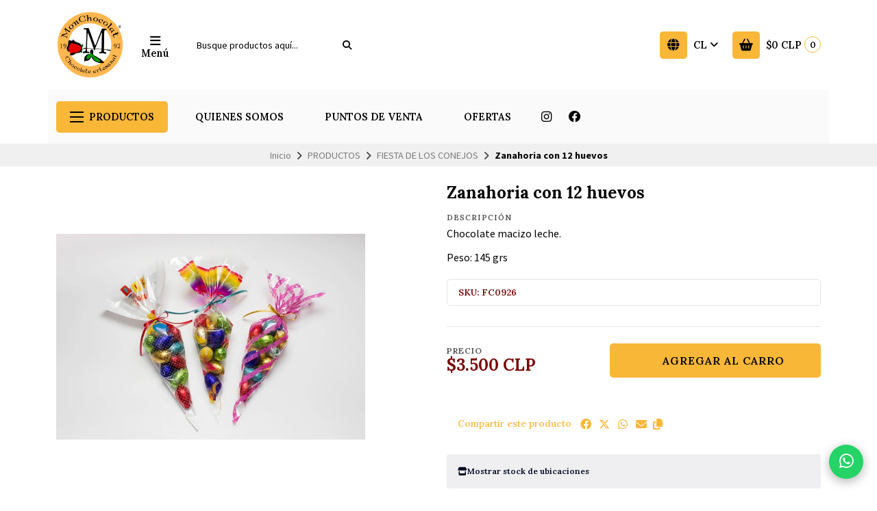

--- FILE ---
content_type: text/html; charset=utf-8
request_url: https://www.monchocolat.cl/zanahoria-con-12-huevos
body_size: 21745
content:
<!DOCTYPE html>
<html class="no-js" lang="es-CL" xmlns="https://www.w3.org/1999/xhtml" xmlns:og="https://ogp.me/ns#" xmlns:fb="https://www.facebook.com/2008/fbml">
<head prefix="og: http://ogp.me/ns# fb: http://ogp.me/ns/fb# product: http://ogp.me/ns/product#">
  <title>Zanahoria con 12 huevos</title>

  

  <meta http-equiv="Content-Type" content="text/html; charset=UTF-8; ie=edge">
  <meta name="description" content="Chocolate macizo Peso: 145 grs">
  <meta name="robots" content="follow, all">

  <!-- Set the viewport width to device width for mobile -->
  <meta name="viewport" content="width=device-width, initial-scale=1.0, user-scalable=no">

  <link rel="preconnect" href="https://images.jumpseller.com">
  <link rel="preconnect" href="https://cdnx.jumpseller.com">
  <link rel="preconnect" href="https://assets.jumpseller.com">
  <link rel="preconnect" href="https://files.jumpseller.com">

  <link rel="preconnect" href="https://fonts.googleapis.com">
  <link rel="preconnect" href="https://fonts.gstatic.com" crossorigin>

  

<!-- Facebook Meta tags for Product -->
<meta property="fb:app_id" content="283643215104248">

    <meta property="og:id" content="9235565">
    <meta property="og:title" content="Zanahoria con 12 huevos">
    <meta property="og:type" content="product">
    
      <meta property="og:image" content="https://cdnx.jumpseller.com/monchocolat/image/15212664/resize/1200/1200?1650302671">
    

    

    <meta property="product:is_product_shareable" content="1">

    
      <meta property="product:original_price:amount" content="3500.0">
      <meta property="product:price:amount" content="3500.0">
      
        <meta property="product:availability" content="instock">
      
    

    <meta property="product:original_price:currency" content="CLP">
    <meta property="product:price:currency" content="CLP">
  

<meta property="og:description" content="Chocolate macizo Peso: 145 grs">
<meta property="og:url" content="https://www.monchocolat.cl/zanahoria-con-12-huevos">
<meta property="og:site_name" content="MonChocolat">
<meta name="twitter:card" content="summary">


  <meta property="og:locale" content="en_US">

  <meta property="og:locale:alternate" content="es_LA">



  
    <link rel="alternate" hreflang="es-CL" href="https://www.monchocolat.cl/zanahoria-con-12-huevos">
  
    <link rel="alternate" hreflang="es" href="https://www.monchocolat.cl/es/zanahoria-con-12-huevos">
  

  <link rel="canonical" href="https://www.monchocolat.cl/zanahoria-con-12-huevos">

  <script type="application/ld+json">
[
  {
    "@context": "https://schema.org",
    "@type": "BreadcrumbList",
    "itemListElement": [
      
        {
        "@type": "ListItem",
        "position": 1,
        "item": {
        "name": "Inicio",
        "@id": "/"
        }
        }
        ,
      
        {
        "@type": "ListItem",
        "position": 2,
        "item": {
        "name": "PRODUCTOS",
        "@id": "/productos-1"
        }
        }
        ,
      
        {
        "@type": "ListItem",
        "position": 3,
        "item": {
        "name": "FIESTA DE LOS CONEJOS",
        "@id": "/productos-1/fiesta-de-los-conejos"
        }
        }
        ,
      
        {
        "@type": "ListItem",
        "position": 4,
        "item": {
        "name": "Zanahoria con 12 huevos"
        }
        }
        
      
    ]
  },
  {
    "@context": "https://schema.org/"
    ,
      "@type": "Product",
      "name": "Zanahoria con 12 huevos",
      "url": "https://www.monchocolat.cl/zanahoria-con-12-huevos",
      "itemCondition": "https://schema.org/NewCondition",
      "sku": "FC0926",
      "image": "https://cdnx.jumpseller.com/monchocolat/image/15212664/_MG_7327_sip.jpg?1650302671",
      
      "description": "Chocolate macizo leche.Peso: 145 grs",
      
      
      
        "category": "PRODUCTOS",
      
      "offers": {
        
          "@type": "Offer",
          "itemCondition": "https://schema.org/NewCondition",
          
          "availability": "https://schema.org/InStock",
          
          
            
          
          "price": "3500.0",
        
        "priceCurrency": "CLP",
        "seller": {
          "@type": "Organization",
          "name": "MonChocolat"
        },
        "url": "https://www.monchocolat.cl/zanahoria-con-12-huevos",
        "shippingDetails": [
          {
          "@type": "OfferShippingDetails",
          "shippingDestination": [
          
          {
            "@type": "DefinedRegion",
            "addressCountry": "CL"
          }
          ]
          }
        ]
      }
    
  }
]
</script>


  <!-- Store Favicon -->
  
    <link rel="apple-touch-icon" type="image/x-icon" href="https://cdnx.jumpseller.com/monchocolat/image/36571028/resize/57/57?1687233050" sizes="57x57">
    <link rel="apple-touch-icon" type="image/x-icon" href="https://cdnx.jumpseller.com/monchocolat/image/36571028/resize/60/60?1687233050" sizes="60x60">
    <link rel="apple-touch-icon" type="image/x-icon" href="https://cdnx.jumpseller.com/monchocolat/image/36571028/resize/72/72?1687233050" sizes="72x72">
    <link rel="apple-touch-icon" type="image/x-icon" href="https://cdnx.jumpseller.com/monchocolat/image/36571028/resize/76/76?1687233050" sizes="76x76">
    <link rel="apple-touch-icon" type="image/x-icon" href="https://cdnx.jumpseller.com/monchocolat/image/36571028/resize/114/114?1687233050" sizes="114x114">
    <link rel="apple-touch-icon" type="image/x-icon" href="https://cdnx.jumpseller.com/monchocolat/image/36571028/resize/120/120?1687233050" sizes="120x120">
    <link rel="apple-touch-icon" type="image/x-icon" href="https://cdnx.jumpseller.com/monchocolat/image/36571028/resize/144/144?1687233050" sizes="144x144">
    <link rel="apple-touch-icon" type="image/x-icon" href="https://cdnx.jumpseller.com/monchocolat/image/36571028/resize/152/152?1687233050" sizes="152x152">

    <link rel="icon" type="image/png" href="https://cdnx.jumpseller.com/monchocolat/image/36571028/resize/196/196?1687233050" sizes="196x196">
    <link rel="icon" type="image/png" href="https://cdnx.jumpseller.com/monchocolat/image/36571028/resize/160/160?1687233050" sizes="160x160">
    <link rel="icon" type="image/png" href="https://cdnx.jumpseller.com/monchocolat/image/36571028/resize/96/96?1687233050" sizes="96x96">
    <link rel="icon" type="image/png" href="https://cdnx.jumpseller.com/monchocolat/image/36571028/resize/32/32?1687233050" sizes="32x32">
    <link rel="icon" type="image/png" href="https://cdnx.jumpseller.com/monchocolat/image/36571028/resize/16/16?1687233050" sizes="16x16">

  <meta name="msapplication-TileColor" content="#95b200">
  <meta name="theme-color" content="#ffffff">



  <!-- Bootstrap CSS -->
  <link rel="stylesheet" href="https://cdnjs.cloudflare.com/ajax/libs/bootstrap/5.1.3/css/bootstrap.min.css" integrity="sha384-1BmE4kWBq78iYhFldvKuhfTAU6auU8tT94WrHftjDbrCEXSU1oBoqyl2QvZ6jIW3" crossorigin="anonymous" >

  
  <script src="https://cdnjs.cloudflare.com/ajax/libs/Swiper/8.0.7/swiper-bundle.min.js" integrity="sha384-9UAjEH/hWCBrpIvGlIa3Y1bFwXvceFtZIB4kEuw8dPhXHwqADmYvC1FQcyKHMVGw" crossorigin="anonymous" ></script>
  <link rel="stylesheet" href="https://cdnjs.cloudflare.com/ajax/libs/Swiper/8.0.7/swiper-bundle.min.css" integrity="sha384-PkFv3YEXftf+kllyTcVl8cCpexHu47ERzAsXp+iZ4SIAnJKl6fZh0rdtTO7YBEHb" crossorigin="anonymous" >
  

  
  <link rel="stylesheet" href="https://cdnjs.cloudflare.com/ajax/libs/toastr.js/2.1.3/toastr.min.css" integrity="sha384-YzEqZ2pBV0i9OmlTyoz75PqwTR8If8GsXBv7HLQclEVqIC3VxIt98/U94ES6CJTR" crossorigin="anonymous" >
  

  <!-- CSS Files -->
  <link rel="stylesheet" href="https://assets.jumpseller.com/store/monchocolat/themes/820986/color_pickers.min.css?1762119182">
  <link rel="stylesheet" href="https://assets.jumpseller.com/store/monchocolat/themes/820986/app.min.css?1762119182">

  
  <link rel="stylesheet" href="https://assets.jumpseller.com/store/monchocolat/themes/820986/styles_components.min.css?1762119182">
  

  <!-- Font Awesome Icon Library -->
  <link rel="stylesheet" href="https://cdnjs.cloudflare.com/ajax/libs/font-awesome/6.4.2/css/all.min.css" integrity="sha384-blOohCVdhjmtROpu8+CfTnUWham9nkX7P7OZQMst+RUnhtoY/9qemFAkIKOYxDI3" crossorigin="anonymous" >

  <!-- jQuery -->
  <script src="https://cdnjs.cloudflare.com/ajax/libs/jquery/3.5.1/jquery.min.js" integrity="sha384-ZvpUoO/+PpLXR1lu4jmpXWu80pZlYUAfxl5NsBMWOEPSjUn/6Z/hRTt8+pR6L4N2" crossorigin="anonymous" ></script>

  

  

  
<script>
  // Listener for swatch clicks when product block swatches are enabled
  function updateCarouselFromSwatch(target) {
    const value = $(target).val();
    const block = $(target).closest('.product-block');
    const carousel = block.find('.product-block__slider');
    const variant = carousel.find(`.product-block__slide[data-color-option-value="${value}"]`);
    const swiper = carousel.get(0)?.swiper;

    if (swiper == null) return;

    // When we click on the same swatch option, do nothing.
    // When there is no principal image, show the fallback product image.
    if (variant.length == 0) {
      carousel.get(0).swiper.slideTo(0);
    } else {
      carousel.get(0).swiper.slideTo(variant.first().index());
    }
  }
</script>


  <script src="https://assets.jumpseller.com/store/monchocolat/themes/820986/theme.min.js?1762119182" defer></script>
  <script src="https://assets.jumpseller.com/store/monchocolat/themes/820986/common.min.js?1762119182" defer></script>

  <script type="application/json" id="theme-data">
  {
    "is_preview": false,
    "template": "product",
    "translations": {
      "newsletter_message_success": "Registrado con éxito",
      "newsletter_message_error": "Error al registrarse, por favor intenta nuevamente más tarde.",
      "newsletter_text_placeholder": "email@dominio.com",
      "newsletter_text_button": "Suscríbete"
    },
    "options": {
    }
  }
</script>

<script>
  function callonDOMLoaded(callback) {
    document.readyState === 'loading' ? window.addEventListener('DOMContentLoaded', callback) : callback();
  }
  function callonComplete(callback) {
    document.readyState === 'complete' ? callback() : window.addEventListener('load', callback);
  }
  Object.defineProperty(window, 'theme', {
    value: Object.freeze(JSON.parse(document.querySelector('#theme-data').textContent)),
    writable: false,
    configurable: false,
  });
</script>


  
<meta name="csrf-param" content="authenticity_token" />
<meta name="csrf-token" content="Nu5OnlCiRahbfCKaB0vsPu96z6k59nIhnRDsdTPL12DAkPw9XOeR6zNjFsAROsiOYwNoZoo3ji1PeWkspgrC1A" />





  <!-- Google Tag Manager -->
    <script>(function(w,d,s,l,i){w[l]=w[l]||[];w[l].push({'gtm.start':
    new Date().getTime(),event:'gtm.js'});var f=d.getElementsByTagName(s)[0],
    j=d.createElement(s),dl=l!='dataLayer'?'&l='+l:'';j.async=true;j.src=
    'https://www.googletagmanager.com/gtm.js?id='+i+dl;f.parentNode.insertBefore(j,f);
    })(window,document,'script','dataLayer', "GTM-M9HFMT4Q");</script>
    <!-- End Google Tag Manager -->



<script>
  window.dataLayer = window.dataLayer || [];

  function gtag() {
    dataLayer.push(arguments);
  }

  gtag('js', new Date());

  // custom dimensions (for OKRs metrics)
  let custom_dimension_params = { custom_map: {} };
  
  custom_dimension_params['custom_map']['dimension1'] = 'theme';
  custom_dimension_params['theme'] = "grocery";
  
  

  // Send events to Jumpseller GA Account
  // gtag('config', 'G-JBWEC7QQTS', Object.assign({}, { 'allow_enhanced_conversions': true }, custom_dimension_params));

  // Send events to Store Owner GA Account
  
  
  gtag('config', 'GTM-M9HFMT4Q');
  
  

  

  let order_items = null;

  
  // view_item - a user follows a link that goes directly to a product page
  gtag('event', 'view_item', {
    currency: "CLP",
    items: [{
      item_id: "FC0926",
      item_name: "Zanahoria con 12 huevos",
      discount: "0.0",
      item_brand: "",
      price: "3500.0",
      currency: "CLP"
    }],
    value: "3500.0",
  });

  

  
</script>








<script>
  // Pixel code

  // dont send fb events if page is rendered inside an iframe (like admin theme preview)
  if(window.self === window.top) {
    !function(f,b,e,v,n,t,s){if(f.fbq)return;n=f.fbq=function(){n.callMethod?
    n.callMethod.apply(n,arguments):n.queue.push(arguments)};if(!f._fbq)f._fbq=n;
    n.push=n;n.loaded=!0;n.version='2.0';n.agent='pljumpseller';n.queue=[];t=b.createElement(e);t.async=!0;
    t.src=v;s=b.getElementsByTagName(e)[0];s.parentNode.insertBefore(t,s)}(window,
    document,'script','https://connect.facebook.net/' + getNavigatorLocale() + '/fbevents.js');

    var data = {};

    data.currency = 'CLP';
    data.total = '0.0';
    data.products_count = '0';

    

    data.content_ids = [9235565];
    data.contents = [{"id":9235565,"quantity":1,"item_price":3500.0,"item_discount":0.0}];
    data.single_value = 3500.0;

    // Line to enable Manual Only mode.
    fbq('set', 'autoConfig', false, '795655988187083');

    // FB Pixel Advanced Matching
    
    
    var advancedCustomerData = {
      'em' : '',
      'fn' : '',
      'ln' : '',
      'ph' : '',
      'ct' : '',
      'zp' : '',
      'country' : ''
    };

    var missingCustomerData = Object.values(advancedCustomerData).some(function(value) { return value.length == 0 });

    if(missingCustomerData) {
      fbq('init', '795655988187083');
    } else {
      fbq('init', '795655988187083', advancedCustomerData);
    }

    // PageView - build audience views (default FB Pixel behaviour)
    fbq('track', 'PageView');

    // AddToCart - released on page load after a product was added to cart
    

    // track conversion events, ordered by importance (not in this doc)
    // https://developers.facebook.com/docs/facebook-pixel/api-reference%23events

    
      // ViewContent - When a key page is viewed such as a product page
      

    

    function getNavigatorLocale(){
      return navigator.language.replace(/-/g,'_')
    }
  }
</script>





<script src="https://files.jumpseller.com/javascripts/dist/jumpseller-2.0.0.js" defer="defer"></script></head>
<body class="theme-style--rounded">
  

  <!-- Do NOT place any code here, between the Header and the Main container elements -->
  
  <div class="main-container">
    <div id="top_components"><div id="component-12952762" class="theme-component show"><style>
  body {
    --header-background: #FFFFFF;
    --header-background-contrast: #020202;
    --header-color-icon-background: #F9B738;
    --header-color-icon-background-contrast: #020202;
    --header-logo-mobile-height: 60px;
    --header-logo-height: 100px;
  }
</style>




<header class="header header--bordered" data-js-component="12952762">
  

  <div class="container header-container">
    <div class="row align-items-center header-container__row">
      <!-- Nav Left -->
      <div class="col-3 col-lg-auto header-container__column order-lg-2">
        <ul class="d-flex justify-content-start header-toolbar">
          
            <!-- Menu -->
            <li class="header-toolbar__item">
              <button type="button" class="button header-toolbar__link" data-bs-toggle="offcanvas" data-bs-target="#sidebar-nav" aria-controls="sidebar-nav">
                <span class="trsn header-toolbar__icon"><i class="fas fa-bars fa-fw"></i></span>
                <span class="header-toolbar__text">Menú </span>
              </button>
            </li>
          
          
            <!-- Search -->
            <li class="header-toolbar__item d-inline-block d-lg-none">
              <button type="button" class="button header-toolbar__link toggle-search">
                <span class="trsn header-toolbar__icon"><i class="fas fa-search fa-fw"></i></span>
                <span class="header-toolbar__text">Buscar</span>
              </button>
            </li>
          
        </ul>
      </div>

      <!-- Brand -->
      <div class="col-6 col-lg-auto text-center text-lg-start header-container__column order-lg-1">
        <a href="https://www.monchocolat.cl" class="header-container__brand" title="Ir a la pagina principal">
          
            <img src="https://assets.jumpseller.com/store/monchocolat/themes/820986/settings/31650e750a4f0a4102c7/Moni%20Logo%20Redondo%202021a.png?1738267447" alt="MonChocolat" class="header-container__logo" width="auto" height="100" loading="eager">
          
        </a>
      </div>

      
        <!-- Desktop Search -->
        <div class="col-lg-3 order-lg-3 d-none d-lg-block header-container__column">
          <div class="jumpseller-autocomplete" data-panel="popover mt-1 small-search-position-fix " data-input-wrapper-prefix="d-flex">
            <form id="search_mini_form" action="/search" class="header-form trsn">
              <input type="text" class="text header-container__input" name="q" value="" placeholder="Busque productos aquí...">
              <button type="submit" class="button header-container__submit"><i class="fas fa-search"></i></button>
            </form>
          </div>
        </div>
      

      <!-- Nav Right -->
      <div class="col-3 col-lg header-container__column order-lg-4">
        <ul class="d-flex justify-content-end header-toolbar">
          

          
            <!-- Languages -->
            <li class="header-toolbar__item d-none d-lg-block">
              <div class="dropdown">
                <button type="button" class="dropdown-toggle button header-toolbar__link header-toolbar__link--toggle upp" id="dropdown-languages" data-bs-toggle="dropdown" aria-expanded="false">
                  <span class="trsn header-toolbar__icon header-toolbar__icon--boxed header-toolbar__icon--standard"><i class="fas fa-globe fa-fw"></i></span>
                  <span class="header-toolbar__text">cl <i class="fas fa-angle-down"></i></span>
                </button>

                <ul class="dropdown-menu toolbar-dropdown" aria-labelledby="dropdown-languages">
                  
                    <li class="toolbar-dropdown__item">
                      <a href="https://www.monchocolat.cl/zanahoria-con-12-huevos" class="dropdown-item toolbar-dropdown__link toolbar-dropdown__link--active">Español (Chile) <i class="fas fa-check fa-fw"></i></a>
                    </li>
                  
                    <li class="toolbar-dropdown__item">
                      <a href="https://www.monchocolat.cl/es/zanahoria-con-12-huevos" class="dropdown-item toolbar-dropdown__link">Español</a>
                    </li>
                  
                </ul>
              </div>
            </li>
          

          
            
          

          
            <!-- Cart -->
            <li class="header-toolbar__item">
              <div class="dropdown">
                <button type="button" class="button header-toolbar__link" id="dropdown-cart" data-bs-toggle="dropdown" aria-expanded="false">
                  <span class="trsn header-toolbar__icon header-toolbar__icon--boxed header-toolbar__icon--standard"><i class="fas fa-basket-shopping fa-fw"></i></span>
                  <span class="header-toolbar__text header-toolbar__text--total">$0 CLP</span>
                  <span class="header-toolbar__counter">0</span>
                </button>

                <ul class="dropdown-menu cart-dropdown" aria-labelledby="dropdown-cart">
                  <li class="cart-dropdown__title">Resumen del pedido</li>

                  <li class="cart-dropdown__empty">Tu carro está vacío.</li>

                  <!-- Totals -->
                  <li class="cart-dropdown__summary" style="display:none;">
                    <!-- Subtotals -->
                    <div class="cart-dropdown__total">
                      <div class="cart-dropdown__value">Subtotal (<span class="cart-dropdown__counter">0</span>)</div>
                      <div class="cart-dropdown__value cart-dropdown__value--number cart-dropdown__value--subtotal">$0 CLP</div>
                    </div>

                    <!-- Shipping -->
                    

                    <!-- Discounts -->
                    


                    <!-- Total -->
                    <div class="cart-dropdown__total" data-value="total">
                    
                      <div class="cart-dropdown__value"><strong>Total</strong></div>
                    
                      <div div class="cart-dropdown__value cart-dropdown__value--number cart-dropdown__value--total cart-dropdown__value--final">$0 CLP</div>
                    </div>


                    <!-- Gift cards discount -->
                    


                    <!-- Due -->
                    

                    <div class="cart-dropdown__shipping-text">El envío y los impuestos se calcularán al finalizar la compra.</div>

                    <div class="text-center cart-dropdown__actions">
                      <a href="https://www.monchocolat.cl/v2/checkout/information/" class="button button--main button--standard button--main button--full button--upp cart-dropdown__button" title="Proceder al Pago">Proceder al Pago</a>
                      <a href="/cart" class="cart-dropdown__link" title="Ver carro">Ver carro</a>
                    </div>
                  </li>
                </ul>
              </div>
            </li>
          
        </ul>
      </div>
    </div>
    <!-- end .header-container__row -->
  </div>
  <!-- end .header-container__container -->

  
    <style>
  #component-12952762 {
    --header-navbar-color-background: #FAFAFA;
    --header-navbar-color-background-contrast: #020202;
    --header-navbar-color-background-inverse: #FFFFFF;
    --header-navbar-menu-1-color-background: #F9B738;
    --header-navbar-menu-1-color-background-contrast: #020202;
    --header-navbar-menu-1-color-background-inverse: #FFFFFF;
  }
</style>






<div class="container d-none d-lg-block header-navbar header-navbar--scroll" data-js-component="12952773">
  <div class="row align-items-center">
    <div class="col">
      <ul class="d-flex justify-content-start header-navbar__list">
        
        <li class="header-navbar__item">
          <div class="dropdown">
            <button type="button" class="dropdown-toggle button header-navbar__link header-navbar__link--standard header-navbar__link--main" id="header-navbar-dropdown" data-bs-toggle="dropdown" aria-expanded="false"><div class="header-navbar__icon"><span>x</span><span>x</span><span>x</span></div>PRODUCTOS</button>

            <ul class="dropdown-menu header-navbar__dropdown" aria-labelledby="header-navbar-dropdown">
              
              <li class="header-navbar__subitem">
                <a href="/productos-1/figuras-y-regalos" class="header-navbar__sublink" title="Ir a FIGURAS Y REGALOS">FIGURAS Y REGALOS</a>

                
              </li>
              
              <li class="header-navbar__subitem">
                <a href="/productos-1/sin-azucar" class="header-navbar__sublink" title="Ir a SIN AZÚCAR">SIN AZÚCAR</a>

                
              </li>
              
              <li class="header-navbar__subitem">
                <a href="/productos-1/bombones" class="header-navbar__sublink" title="Ir a BOMBONES">BOMBONES</a>

                
              </li>
              
              <li class="header-navbar__subitem">
                <a href="/productos-1/barras" class="header-navbar__sublink" title="Ir a BARRAS">BARRAS</a>

                
              </li>
              
              <li class="header-navbar__subitem">
                <a href="/productos-1/derivados-del-cacao" class="header-navbar__sublink" title="Ir a DERIVADOS DEL CACAO">DERIVADOS DEL CACAO</a>

                
              </li>
              
              <li class="header-navbar__subitem">
                <a href="/productos-1/chocolates-clasicos" class="header-navbar__sublink" title="Ir a CHOCOLATES CLÁSICOS">CHOCOLATES CLÁSICOS</a>

                
              </li>
              
              <li class="header-navbar__subitem">
                <a href="/productos-1/infantiles" class="header-navbar__sublink" title="Ir a INFANTILES">INFANTILES</a>

                
              </li>
              
              <li class="header-navbar__subitem">
                <a href="/productos-1/impresion-en-chocolate" class="header-navbar__sublink" title="Ir a IMPRESIÓN EN CHOCOLATE, productos a pedido.">IMPRESIÓN EN CHOCOLATE, productos a pedido.</a>

                
              </li>
              
              <li class="header-navbar__subitem">
                <a href="/regalos-corporativos" class="header-navbar__sublink" title="Ir a REGALOS CORPORATIVOS">REGALOS CORPORATIVOS</a>

                
              </li>
              
              <li class="header-navbar__subitem">
                <a href="/bromas-eroticas" class="header-navbar__sublink" title="Ir a BROMAS ERÓTICAS ">BROMAS ERÓTICAS </a>

                
              </li>
              
              <li class="header-navbar__subitem">
                <a href="/como-comprar" class="header-navbar__sublink" title="Ir a TÉRMINOS Y CONDICIONES DE VENTA">TÉRMINOS Y CONDICIONES DE VENTA</a>

                
              </li>
              
            </ul>
          </div>
        </li>
        

        
        
        <li class="header-navbar__item">
          
          <a  href="/quienes-somos"  class="button header-navbar__link header-navbar__link--standard header-navbar__link--secondary" title="Ir a QUIENES SOMOS">QUIENES SOMOS</a>
          
        </li>
        
        <li class="header-navbar__item">
          
          <a  href="/puntos-de-venta"  class="button header-navbar__link header-navbar__link--standard header-navbar__link--secondary" title="Ir a PUNTOS DE VENTA">PUNTOS DE VENTA</a>
          
        </li>
        
        <li class="header-navbar__item">
          
          <a  href="/productos-1/packs-de-chocolates"  class="button header-navbar__link header-navbar__link--standard header-navbar__link--secondary" title="Ir a OFERTAS ">OFERTAS </a>
          
        </li>
        
        

        
        
        <li class="header-navbar__item header-navbar__item--social d-none d-xl-block">
          <a href="https://www.instagram.com/monchocolat.chile" class="header-navbar__link header-navbar__link--social" title="síguenos en Instagram" target="_blank"><i class="fab fa-instagram fa-fw"></i></a>
        </li>
        
        
        <li class="header-navbar__item header-navbar__item--social d-none d-xl-block">
          <a href="https://www.facebook.com/monchocolat.chile" class="header-navbar__link header-navbar__link--social" title="síguenos en Facebook" target="_blank"><i class="fab fa-facebook fa-fw"></i></a>
        </li>
        
        
        
        
        
        
      </ul>
    </div>
  </div>
</div>
<!-- end .header-navbar -->


  

  
    <!-- Header Search -->
<div class="jumpseller-autocomplete d-lg-none" data-form="container header-search__container trsn" data-panel="popover big-search-position-fix">
  <form id="search_mini_form_mobile" action="/search" class="header-search trsn">
    <div class="row header-search__content">
      <div class="col header-search__wrapper">
        <input type="text" class="text header-search__input" name="q" value="" placeholder="Busque productos aquí...">
        <button type="submit" class="button button--standard header-search__submit"><i class="fas fa-search"></i></button>
      </div>
    </div>
  </form>
</div>
<!-- end .header-search -->

  
</header>

  
    <!-- Sidebar Nav -->
    <div class="offcanvas offcanvas-start sidebar sidebar-color-text sidebar-color-background " tabindex="-1" id="sidebar-nav" aria-labelledby="sidebar-nav-title" data-js-component="12952774">
  <div class="offcanvas-header sidebar-header">
    
      <img src="https://assets.jumpseller.com/store/monchocolat/themes/820986/settings/78cd95f585818a72d343/Moni%20Logo%20Redondo%202021a.png?1738267774" alt="MonChocolat" class="sidebar-header__logo" width="auto" height="100" loading="eager">
    
    <button type="button" class="button button--standard sidebar-header__close" data-bs-dismiss="offcanvas" aria-label="Cerrar"><i class="fas fa-times fa-fw"></i></button>
  </div>

  <div class="offcanvas-body sidebar-body">
    
    <!-- Sidebar Toolbar -->
    <div class="sidebar-toolbar d-flex d-lg-none">
      

      
      <!-- Languages -->
      <div class="dropdown sidebar-toolbar__dropdown">
        <button type="button" class="dropdown-toggle button sidebar-toolbar__link" id="sidebar-dropdown-languages" data-bs-toggle="dropdown" aria-expanded="false">
          <div class="sidebar-toolbar__title upp">Idioma</div>
          <span><i class="fas fa-globe fa-fw"></i></span>
          <span class="sidebar-toolbar__text">Español (Chile) <i class="fas fa-angle-down"></i></span>
        </button>

        <ul class="dropdown-menu toolbar-dropdown" aria-labelledby="sidebar-dropdown-languages">
          
          <li class="toolbar-dropdown__item">
            <a href="https://www.monchocolat.cl/zanahoria-con-12-huevos" class="dropdown-item toolbar-dropdown__link toolbar-dropdown__link--active">Español (Chile) <i class="fas fa-check fa-fw"></i></a>
          </li>
          
          <li class="toolbar-dropdown__item">
            <a href="https://www.monchocolat.cl/es/zanahoria-con-12-huevos" class="dropdown-item toolbar-dropdown__link">Español</a>
          </li>
          
        </ul>
      </div>
      
    </div>
    <!-- end .sidebar-toolbar -->
    

    
    <ul class="sidebar-accordion">
      
      <li class="sidebar-accordion__item">
        
          <a href="/quienes-somos" class="sidebar-accordion__link" title="Ir a QUIENES SOMOS">QUIENES SOMOS</a>
        
      </li>
      <!-- end .sidebar-accordion__item -->
      
      <li class="sidebar-accordion__item">
        
          <a href="/como-comprar" class="sidebar-accordion__link" title="Ir a COMO COMPRAR...">COMO COMPRAR...</a>
        
      </li>
      <!-- end .sidebar-accordion__item -->
      
      <li class="sidebar-accordion__item">
        
          <a class="sidebar-accordion__link sidebar-accordion__link--has-content collapsed" data-bs-toggle="collapse" href="#sidebar-accordion-item-6952745" role="button" aria-expanded="false" aria-controls="sidebar-accordion-item-6952745">PRODUCTOS <i class="fas fa-angle-down fa-fw trsn sidebar-accordion__angle"></i></a>

          <div class="collapse sidebar-accordion__content" id="sidebar-accordion-item-6952745">
            <ul class="sidebar-accordion__menu">
              
              <li>
                
                  <a href="/productos-1/figuras-y-regalos" class="sidebar-accordion__sublink" title="Ir a FIGURAS Y REGALOS">FIGURAS Y REGALOS</a>
                
              </li>
              
              <li>
                
                  <a href="/productos-1/sin-azucar" class="sidebar-accordion__sublink" title="Ir a SIN AZÚCAR">SIN AZÚCAR</a>
                
              </li>
              
              <li>
                
                  <a href="/productos-1/bombones" class="sidebar-accordion__sublink" title="Ir a BOMBONES">BOMBONES</a>
                
              </li>
              
              <li>
                
                  <a href="/productos-1/barras" class="sidebar-accordion__sublink" title="Ir a BARRAS">BARRAS</a>
                
              </li>
              
              <li>
                
                  <a href="/productos-1/derivados-del-cacao" class="sidebar-accordion__sublink" title="Ir a DERIVADOS DEL CACAO">DERIVADOS DEL CACAO</a>
                
              </li>
              
              <li>
                
                  <a href="/productos-1/chocolates-clasicos" class="sidebar-accordion__sublink" title="Ir a CHOCOLATES CLÁSICOS">CHOCOLATES CLÁSICOS</a>
                
              </li>
              
              <li>
                
                  <a href="/productos-1/infantiles" class="sidebar-accordion__sublink" title="Ir a INFANTILES">INFANTILES</a>
                
              </li>
              
              <li>
                
                  <a href="/productos-1/impresion-en-chocolate" class="sidebar-accordion__sublink" title="Ir a IMPRESIÓN EN CHOCOLATE, productos a pedido.">IMPRESIÓN EN CHOCOLATE, productos a pedido.</a>
                
              </li>
              
              <li>
                
                  <a href="/regalos-corporativos" class="sidebar-accordion__sublink" title="Ir a REGALOS CORPORATIVOS">REGALOS CORPORATIVOS</a>
                
              </li>
              
              <li>
                
                  <a href="/bromas-eroticas" class="sidebar-accordion__sublink" title="Ir a BROMAS ERÓTICAS ">BROMAS ERÓTICAS </a>
                
              </li>
              
              <li>
                
                  <a href="/productos-1/packs-de-chocolates" class="sidebar-accordion__sublink" title="Ir a OFERTAS &amp; PACKS">OFERTAS &amp; PACKS</a>
                
              </li>
              

              <li>
                <a href="/productos-1" class="sidebar-accordion__sublink" title="Ver todo PRODUCTOS">Ver todo</a>
              </li>
            </ul>
          </div>
        
      </li>
      <!-- end .sidebar-accordion__item -->
      
      <li class="sidebar-accordion__item">
        
          <a href="/puntos-de-venta" class="sidebar-accordion__link" title="Ir a PUNTOS DE VENTA">PUNTOS DE VENTA</a>
        
      </li>
      <!-- end .sidebar-accordion__item -->
      
      <li class="sidebar-accordion__item">
        
          <a href="/blog" class="sidebar-accordion__link" title="Ir a BLOG  MONCHOCOLAT">BLOG  MONCHOCOLAT</a>
        
      </li>
      <!-- end .sidebar-accordion__item -->
      
    </ul>
    <!-- end .sidebar-accordion -->
    

    

    
    <div class="sidebar-menu">
      <span class="sidebar-menu__title">Síguenos</span>
      <ul class="no-bullet sidebar-menu__list">
        
          <li class="sidebar-menu__item sidebar-menu__item--social">
            <a href="https://www.instagram.com/monchocolat.chile" class="sidebar-menu__link sidebar-menu__link--social" title="síguenos en Instagram" target="_blank"><i class="fab fa-instagram fa-fw"></i></a>
          </li>
        
        
          <li class="sidebar-menu__item sidebar-menu__item--social">
            <a href="https://www.facebook.com/monchocolat.chile" class="sidebar-menu__link sidebar-menu__link--social" title="síguenos en Facebook" target="_blank"><i class="fab fa-facebook fa-fw"></i></a>
          </li>
        
        
        
        
        
      </ul>
    </div>
    <!-- end .sidebar-menu -->
    

    

    

    
    <div class="sidebar-menu">
      <span class="sidebar-menu__title">Contáctanos</span>
      <ul class="no-bullet sidebar-menu__list">
        
          <!-- Contact Emails -->
          
            <li class="sidebar-menu__item">
              <a href="mailto:info.monchocolat@gmail.com" class="sidebar-menu__link sidebar-menu__link--has-icon" title="envíanos un email"><i class="fas fa-envelope fa-fw sidebar-menu__icon"></i> info.monchocolat@gmail.com</a>
            </li>
          
        

        
        <!-- Contact Phones -->
        
          <li class="sidebar-menu__item">
            <a href="tel:56987293446" class="sidebar-menu__link sidebar-menu__link--has-icon" title="Llámanos"><i class="fas fa-phone fa-fw sidebar-menu__icon"></i> +56987293446</a>
          </li>
        
        

        
          <!-- Contact WhatsApp -->
          <li class="sidebar-menu__item">
            <a href="https://wa.me/56987293446" class="sidebar-menu__link sidebar-menu__link--has-icon" title="Envíanos un mensaje de WhatsApp" target="_blank"><i class="fab fa-whatsapp fa-fw sidebar-menu__icon"></i> 56987293446</a>
          </li>
        

        

        
          <!-- Contact Hours -->
          <li class="sidebar-menu__item">
            <span class="sidebar-menu__text sidebar-menu__text--has-icon"><i class="fas fa-clock fa-fw sidebar-menu__icon"></i> 10 am a 19 pm</span>
          </li>
        
      </ul>
    </div>
    <!-- end .sidebar-menu -->
    
  </div>
</div>
<!-- end #sidebar-nav -->

  

  <style>
  #component-12952762 {
    
  }
</style>


  <!-- Sidebar Nav -->
  <div class="offcanvas offcanvas-start sidebar sidebar-color-text sidebar-color-background " tabindex="-1" id="sidebar-nav" aria-labelledby="sidebar-nav-title" data-js-component="12952774">
  <div class="offcanvas-header sidebar-header">
    
      <img src="https://assets.jumpseller.com/store/monchocolat/themes/820986/settings/78cd95f585818a72d343/Moni%20Logo%20Redondo%202021a.png?1738267774" alt="MonChocolat" class="sidebar-header__logo" width="auto" height="100" loading="eager">
    
    <button type="button" class="button button--standard sidebar-header__close" data-bs-dismiss="offcanvas" aria-label="Cerrar"><i class="fas fa-times fa-fw"></i></button>
  </div>

  <div class="offcanvas-body sidebar-body">
    
    <!-- Sidebar Toolbar -->
    <div class="sidebar-toolbar d-flex d-lg-none">
      

      
      <!-- Languages -->
      <div class="dropdown sidebar-toolbar__dropdown">
        <button type="button" class="dropdown-toggle button sidebar-toolbar__link" id="sidebar-dropdown-languages" data-bs-toggle="dropdown" aria-expanded="false">
          <div class="sidebar-toolbar__title upp">Idioma</div>
          <span><i class="fas fa-globe fa-fw"></i></span>
          <span class="sidebar-toolbar__text">Español (Chile) <i class="fas fa-angle-down"></i></span>
        </button>

        <ul class="dropdown-menu toolbar-dropdown" aria-labelledby="sidebar-dropdown-languages">
          
          <li class="toolbar-dropdown__item">
            <a href="https://www.monchocolat.cl/zanahoria-con-12-huevos" class="dropdown-item toolbar-dropdown__link toolbar-dropdown__link--active">Español (Chile) <i class="fas fa-check fa-fw"></i></a>
          </li>
          
          <li class="toolbar-dropdown__item">
            <a href="https://www.monchocolat.cl/es/zanahoria-con-12-huevos" class="dropdown-item toolbar-dropdown__link">Español</a>
          </li>
          
        </ul>
      </div>
      
    </div>
    <!-- end .sidebar-toolbar -->
    

    
    <ul class="sidebar-accordion">
      
      <li class="sidebar-accordion__item">
        
          <a href="/quienes-somos" class="sidebar-accordion__link" title="Ir a QUIENES SOMOS">QUIENES SOMOS</a>
        
      </li>
      <!-- end .sidebar-accordion__item -->
      
      <li class="sidebar-accordion__item">
        
          <a href="/como-comprar" class="sidebar-accordion__link" title="Ir a COMO COMPRAR...">COMO COMPRAR...</a>
        
      </li>
      <!-- end .sidebar-accordion__item -->
      
      <li class="sidebar-accordion__item">
        
          <a class="sidebar-accordion__link sidebar-accordion__link--has-content collapsed" data-bs-toggle="collapse" href="#sidebar-accordion-item-6952745" role="button" aria-expanded="false" aria-controls="sidebar-accordion-item-6952745">PRODUCTOS <i class="fas fa-angle-down fa-fw trsn sidebar-accordion__angle"></i></a>

          <div class="collapse sidebar-accordion__content" id="sidebar-accordion-item-6952745">
            <ul class="sidebar-accordion__menu">
              
              <li>
                
                  <a href="/productos-1/figuras-y-regalos" class="sidebar-accordion__sublink" title="Ir a FIGURAS Y REGALOS">FIGURAS Y REGALOS</a>
                
              </li>
              
              <li>
                
                  <a href="/productos-1/sin-azucar" class="sidebar-accordion__sublink" title="Ir a SIN AZÚCAR">SIN AZÚCAR</a>
                
              </li>
              
              <li>
                
                  <a href="/productos-1/bombones" class="sidebar-accordion__sublink" title="Ir a BOMBONES">BOMBONES</a>
                
              </li>
              
              <li>
                
                  <a href="/productos-1/barras" class="sidebar-accordion__sublink" title="Ir a BARRAS">BARRAS</a>
                
              </li>
              
              <li>
                
                  <a href="/productos-1/derivados-del-cacao" class="sidebar-accordion__sublink" title="Ir a DERIVADOS DEL CACAO">DERIVADOS DEL CACAO</a>
                
              </li>
              
              <li>
                
                  <a href="/productos-1/chocolates-clasicos" class="sidebar-accordion__sublink" title="Ir a CHOCOLATES CLÁSICOS">CHOCOLATES CLÁSICOS</a>
                
              </li>
              
              <li>
                
                  <a href="/productos-1/infantiles" class="sidebar-accordion__sublink" title="Ir a INFANTILES">INFANTILES</a>
                
              </li>
              
              <li>
                
                  <a href="/productos-1/impresion-en-chocolate" class="sidebar-accordion__sublink" title="Ir a IMPRESIÓN EN CHOCOLATE, productos a pedido.">IMPRESIÓN EN CHOCOLATE, productos a pedido.</a>
                
              </li>
              
              <li>
                
                  <a href="/regalos-corporativos" class="sidebar-accordion__sublink" title="Ir a REGALOS CORPORATIVOS">REGALOS CORPORATIVOS</a>
                
              </li>
              
              <li>
                
                  <a href="/bromas-eroticas" class="sidebar-accordion__sublink" title="Ir a BROMAS ERÓTICAS ">BROMAS ERÓTICAS </a>
                
              </li>
              
              <li>
                
                  <a href="/productos-1/packs-de-chocolates" class="sidebar-accordion__sublink" title="Ir a OFERTAS &amp; PACKS">OFERTAS &amp; PACKS</a>
                
              </li>
              

              <li>
                <a href="/productos-1" class="sidebar-accordion__sublink" title="Ver todo PRODUCTOS">Ver todo</a>
              </li>
            </ul>
          </div>
        
      </li>
      <!-- end .sidebar-accordion__item -->
      
      <li class="sidebar-accordion__item">
        
          <a href="/puntos-de-venta" class="sidebar-accordion__link" title="Ir a PUNTOS DE VENTA">PUNTOS DE VENTA</a>
        
      </li>
      <!-- end .sidebar-accordion__item -->
      
      <li class="sidebar-accordion__item">
        
          <a href="/blog" class="sidebar-accordion__link" title="Ir a BLOG  MONCHOCOLAT">BLOG  MONCHOCOLAT</a>
        
      </li>
      <!-- end .sidebar-accordion__item -->
      
    </ul>
    <!-- end .sidebar-accordion -->
    

    

    
    <div class="sidebar-menu">
      <span class="sidebar-menu__title">Síguenos</span>
      <ul class="no-bullet sidebar-menu__list">
        
          <li class="sidebar-menu__item sidebar-menu__item--social">
            <a href="https://www.instagram.com/monchocolat.chile" class="sidebar-menu__link sidebar-menu__link--social" title="síguenos en Instagram" target="_blank"><i class="fab fa-instagram fa-fw"></i></a>
          </li>
        
        
          <li class="sidebar-menu__item sidebar-menu__item--social">
            <a href="https://www.facebook.com/monchocolat.chile" class="sidebar-menu__link sidebar-menu__link--social" title="síguenos en Facebook" target="_blank"><i class="fab fa-facebook fa-fw"></i></a>
          </li>
        
        
        
        
        
      </ul>
    </div>
    <!-- end .sidebar-menu -->
    

    

    

    
    <div class="sidebar-menu">
      <span class="sidebar-menu__title">Contáctanos</span>
      <ul class="no-bullet sidebar-menu__list">
        
          <!-- Contact Emails -->
          
            <li class="sidebar-menu__item">
              <a href="mailto:info.monchocolat@gmail.com" class="sidebar-menu__link sidebar-menu__link--has-icon" title="envíanos un email"><i class="fas fa-envelope fa-fw sidebar-menu__icon"></i> info.monchocolat@gmail.com</a>
            </li>
          
        

        
        <!-- Contact Phones -->
        
          <li class="sidebar-menu__item">
            <a href="tel:56987293446" class="sidebar-menu__link sidebar-menu__link--has-icon" title="Llámanos"><i class="fas fa-phone fa-fw sidebar-menu__icon"></i> +56987293446</a>
          </li>
        
        

        
          <!-- Contact WhatsApp -->
          <li class="sidebar-menu__item">
            <a href="https://wa.me/56987293446" class="sidebar-menu__link sidebar-menu__link--has-icon" title="Envíanos un mensaje de WhatsApp" target="_blank"><i class="fab fa-whatsapp fa-fw sidebar-menu__icon"></i> 56987293446</a>
          </li>
        

        

        
          <!-- Contact Hours -->
          <li class="sidebar-menu__item">
            <span class="sidebar-menu__text sidebar-menu__text--has-icon"><i class="fas fa-clock fa-fw sidebar-menu__icon"></i> 10 am a 19 pm</span>
          </li>
        
      </ul>
    </div>
    <!-- end .sidebar-menu -->
    
  </div>
</div>
<!-- end #sidebar-nav -->









<script>
  $(document).ready(function() {
    if( $('.header-navbar').length > 0 && $('.header-navbar').hasClass('header-navbar--scroll') && $('.header--fixed').length > 0) {
      var lastScrollTop = 0;
      // var delta = $('.header').height();
      var delta = $('.header-navbar').height();

      $(window).scroll(function(){
        var nowScrollTop = $(this).scrollTop();
        if(Math.abs(lastScrollTop - nowScrollTop) >= delta){
          if (nowScrollTop > lastScrollTop){
            $('.header-navbar').addClass('header-navbar--hidden');
          } else {
            $('.header-navbar').removeClass('header-navbar--hidden');
          }
          lastScrollTop = nowScrollTop;
        }
      });
    }

    $('.toggle-search').on('click', function() {
      $(".header-search").toggleClass("header-search--visible");
      setTimeout(() => {
        $('.header-search__input,.header-container__input').focus();
      }, "600")
    });
  });

  (function($) {
    // Define the header resize function
    function headerResize() {
      const headerHeight = $('.header').height();
      $('#sticky-wrapper').css('height', headerHeight);
      if( $('.header').hasClass('header--fixed') ){
        $('.main-container').css('padding-top', headerHeight);
      }
      $('.big-search-position-fix').css('top', headerHeight);
    }

    // Call header resize function on page load and window resize
    $(window).on('load resize', headerResize);

    $(document).ready(function() {
      headerResize();
    });
  })(jQuery);
</script>
</div></div>


<!-- Store Breadcrumbs -->
<section class="container-fluid text-center store-breadcrumbs">
  <ul class="no-bullet store-breadcrumbs__list">
    
      
        <li class="store-breadcrumbs__item"><a href="/" class="store-breadcrumbs__link" title="Volver a Inicio">Inicio</a></li>
        <li class="store-breadcrumbs__arrow"><i class="fas fa-angle-right fa-fw"></i></li>
      
    
      
        <li class="store-breadcrumbs__item"><a href="/productos-1" class="store-breadcrumbs__link" title="Volver a PRODUCTOS">PRODUCTOS</a></li>
        <li class="store-breadcrumbs__arrow"><i class="fas fa-angle-right fa-fw"></i></li>
      
    
      
        <li class="store-breadcrumbs__item"><a href="/productos-1/fiesta-de-los-conejos" class="store-breadcrumbs__link" title="Volver a FIESTA DE LOS CONEJOS">FIESTA DE LOS CONEJOS</a></li>
        <li class="store-breadcrumbs__arrow"><i class="fas fa-angle-right fa-fw"></i></li>
      
    
      
        <li class="store-breadcrumbs__item store-breadcrumbs__item--current">Zanahoria con 12 huevos</li>
      
    
  </ul>
</section>
<!-- end .store-breadcrumbs -->



<!-- Product Main -->
<section class="container-fluid product-main">
  <div class="container product-main__container">
    <div class="row product-main__wrapper trsn">
      <!-- Product Heading -->
      <div class="col-12 product-heading">
  

  <h1 class="product-heading__title">Zanahoria con 12 huevos</h1>

  
  
<span class="product-heading__subtitle">Precio</span>
<h2 class="product-heading__pricing">$3.500 CLP</h2>


  

  

  
  
<div class="product-description">
  <span class="product-heading__subtitle">Descripción</span>
  <h3 class="product-description__content"><p>Chocolate macizo leche.</p>
<p>Peso: 145 grs</p></h3>
</div>


  

  <div class="product-heading__details">
    
      <div class="product-heading__column">
        <span class="product-heading__detail product-heading__detail--uppercase product-heading__detail--sku">SKU: FC0926</span>
      </div>
    

    
  </div>
  <!-- end .product-heading__details -->
</div>
<!-- end .product-heading -->


      <!-- Product Gallery -->
      

<div class="col-12 col-md-6 col-lg-5 text-center product-gallery product-gallery--square">
  
  <img  alt="Zanahoria con 12 huevos" src="https://cdnx.jumpseller.com/monchocolat/image/15212664/resize/610/610?1650302671" class="product-gallery__image" width="526" height="526" loading="eager">
  

  
</div>
<!-- end .product-gallery -->


      <!-- Product Info -->
      <div class="col-12 col-md-6 offset-lg-1 text-start product-info">
  <div class="row product-info__wrapper">
    
    <!-- Product Form -->
    <form class="col-12  product-form product-form--9235565" action="/cart/add/9235565" method="post" name="buy" enctype="multipart/form-data"
  data-id="9235565" data-permalink="zanahoria-con-12-huevos" data-brand="" data-name="Zanahoria con 12 huevos"
  data-price="$3.500 CLP" data-price-default="$3.500 CLP"
  data-image="https://cdnx.jumpseller.com/monchocolat/image/15212664/thumb/70/70?1650302671"
>
  <div class="row qty-select variants">
    

    <div class="col-12">
      <hr class="product-form__divider">
    </div>

    <div class="col-12">
      <div class="row align-items-center">
        
          <!-- Form Price -->
          <div class="col-12 col-md-6 col-lg-5 product-form__block">
            
<span class="product-heading__subtitle">Precio</span>
<h2 class="product-heading__pricing">$3.500 CLP</h2>


          </div>
        

        

        <!-- Form Actions -->
        <div class="col-12 col-md-6 col-lg-7 text-center product-form__block">
          <div class="product-form__actions">
            
              <button type="button" data-clicked="1" onclick="addProduct('9235565', 'Zanahoria con 12 huevos', $('.product-form__input--9235565').first().val());" class="button button--standard button--main button--upp product-form__button product-form__button--add-to-cart product-form__button--visible"><i class="fas fa-bags-shopping fa-fw"></i> <span>Agregar al carro</span></button>

              <button type="button" class="button product-form__button product-form__button--update-cart" onclick="updateCart( $('.product-form__in-cart--9235565').val(), $('.product-form__input--9235565').val(), 'Zanahoria con 12 huevos');" style="display:none;">Actualizar del carro</button>

              <input id="product_form_cart_id-9235565" type="hidden" class="product-form__in-cart product-form__in-cart--9235565" value="">
              <input id="product_form_id-9235565" type="hidden" class="product-form__id" value="9235565">

              <div class="trsn product-form__quantity product-form__quantity--9235565">
                <button type="button" class="product-form__handler product-form__handler--minus"><i class="fas fa-minus-circle fa-fw"></i></button>
                <input type="text"  data-stock="40"  class="product-form__input product-form__input--9235565" value="1">
                <button type="button" class="product-form__handler product-form__handler--plus"><i class="fas fa-plus-circle fa-fw"></i></button>
              </div>
              <div class="button button--standard button--main button--upp product-form__message"><i class="fas fa-check fa-fw"></i> Añadido</div>
            
          </div>
        </div>
        <!-- end .product-form__actions -->
      </div>
    </div>
  </div>
</form>
<!-- end .product-form -->

    

    

    

    

    

    
    <div class="col-12 product-share">
  <div class="product-share__wrapper">
    <button type="button" class="button product-share__button"><i class="fas fa-arrow-up-from-bracket fa-fw"></i> Compartir este producto</button>

    <div class="product-share__content">
      <span class="product-share__title">Compartir este producto</span>
      
        <a href="https://www.facebook.com/sharer.php?u=https://www.monchocolat.cl/zanahoria-con-12-huevos" class="product-share__link" title="Compartir en Facebook" target="_blank"><i class="fab fa-facebook fa-fw"></i></a>
      

      
        <a href="https://twitter.com/share?url=https://www.monchocolat.cl/zanahoria-con-12-huevos&text=Zanahoria con 12 huevos&via=MonChocolat" class="product-share__link" title="Compartir en 𝕏" target="_blank"><i class="fab fa-x-twitter fa-fw"></i></a>
      

      
        <a href="https://wa.me/?text=Zanahoria con 12 huevos (https://www.monchocolat.cl/zanahoria-con-12-huevos)" class="product-share__link" title="Compartir en WhatsApp" target="_blank"><i class="fab fa-whatsapp fa-fw"></i></a>
      

      

      
        <a href="mailto:?subject=Zanahoria con 12 huevos&body=https://www.monchocolat.cl/zanahoria-con-12-huevos" class="product-share__link" title="Compartir por correo electrónico"><i class="fas fa-envelope fa-fw"></i></a>
      

      
        <a role="button" class="product-share__link" title="Copiar link" onclick="shareLink();"><i class="fas fa-copy"></i></a>
      
    </div>
  </div>
</div>
<!-- end .product-share -->

 <script>
  
  function shareLink() {
    /* Copy text into clipboard */
    navigator.clipboard.writeText("https://www.monchocolat.cl/zanahoria-con-12-huevos");
  }
  

  var share_button = $('.product-share__button'),
    share_content = $('.product-share__content');

  // const share_button = document.querySelector('.product-share__button');
  // const share_content = document.querySelector('.product-share__content');

  if (navigator.share) {
    share_button.show();
    share_content.hide();

    share_button.on('click', function(){
      navigator.share({
        title: 'Zanahoria con 12 huevos',
        url: 'https://www.monchocolat.cl/zanahoria-con-12-huevos'
      }).then(() => console.log('Thanks for sharing!')).catch(console.error);
    });
  } else {
    share_button.hide();
    share_content.show();
  }
</script>

    

    
    



<product-stock-locations
  class="w-100 product-stock-locations product-stock-locations-"
  data-productid="9235565"
>
  <script type="application/json" class="product-stock-locations-json">
    {
      "options": {
        "pp_msl_hide_out_of_stock_locations": false,
        "pp_msl_show_exact_stock_amount": false
      },
      "i18n": {
        "available_in_stock": "Disponible en stock",
        "only_x_units_left": "Sólo quedan %{qty} unidades",
        "out_of_stock": "Agotado",
        "low_stock": "Stock bajo",
        "x_units_in_stock": "%{qty} unidades en stock",
        "product_stock_locations_link_text": "Ver en Google Maps"
      },
      "info": {
        
        "stockOrigins": [
          
            
              {"name":"MonChocolat address","email":"cliente33@entel.cl","street_address":" nueva uno 895 ","address_with_street_number":" nueva uno 895 ","street_number":"","complement":"","country_code":"CL","municipality":"Talagante","country":"Chile","region":"Región Metropolitana","postal":"000000","city":"Talagante","latitude":"","longitude":"","description":null,"instructions":"","phone":"+56","formatted":"MonChocolat address \u003cbr\u003e nueva uno 895 \u003cbr\u003e000000 Talagante - Talagante\u003cbr\u003eRegión Metropolitana - Chile","stock_origin":true}
            
          
        ],
        "product": {
          "status": "available",
          "stock": 40,
          "stock_notification": false,
          "stock_threshold": 0,
          "stock_unlimited": false,
          "stock_locations": [
            
              {"location_name":"MonChocolat address","stock":40}
            
          ]
        },
        "variants": []
      }
    }
  </script>

  <button class="button product-stock-locations__button" type="button" data-bs-toggle="offcanvas" data-bs-target="#product-stock-locations-sidebar-9235565" aria-controls="product-stock-locations-sidebar-9235565">
    <i class="fas fa-store"></i>
    <span>Mostrar stock de ubicaciones</span>
  </button>
</product-stock-locations>



<div
  class="offcanvas offcanvas-end sidebar"
  id="product-stock-locations-sidebar-9235565"
  tabindex="-1"
  aria-labelledby="product-stock-locations-sidebar-9235565-title"
  data-bundle-color=""
  data-product-id="9235565"
>
  <div class="offcanvas-header sidebar-header px-1">
    <h5 id="product-stock-locations-sidebar-9235565-title" class="offcanvas-title sidebar-header__title">
      <i class="fa fa-location"></i>
      <span>Encuentra tu tienda preferida</span>
    </h5>

    <button type="button" class="button sidebar-header__close" data-bs-dismiss="offcanvas" aria-label="Cerrar">
      <i class="fa fa-x"></i>
    </button>
  </div>

  <div class="offcanvas-body sidebar-body product-stock-locations__content"></div>
</div>

    
  </div>
</div>
<!-- end .product-info -->

    </div>
    <!-- end .product-main__wrapper -->
  </div>
  <!-- end .product-main__container -->
</section>
<!-- end .product-main -->







  <section class="container-fluid store-section">
    <div class="container store-section__container">
      <div class="row align-items-center store-section__heading">
        <div class="col-12 col-md-9 text-center text-md-start store-section__column">
          <span class="store-section__subtitle">Puede que te interesen otros productos de</span>
          <h3 class="store-section__title">FIESTA DE LOS CONEJOS</h3>
        </div>
        <!-- end .store-section__column -->

        <div class="col-12 col-md-3 text-center text-md-end store-section__column">
          <a href="/productos-1/fiesta-de-los-conejos" class="store-section__link" title="Ver más productos">Ver más productos
            <i class="fa-solid fa-long-arrow-right fa-fw"></i
          ></a>
        </div>
        <!-- end .store-section__column -->
      </div>
      <!-- end .store-section__heading -->

      <div class="row store-section__content">
        <div class="swiper-button-prev store-section__arrow store-section__arrow--prev trsn"><i class="fa-solid fa-angle-left"></i></div>
        <div class="swiper-button-next store-section__arrow store-section__arrow--next trsn"><i class="fa-solid fa-angle-right"></i></div>
        <div class="swiper-pagination store-section__pagination"></div>

        <swiper-slider
          class="col-12 swiper store-section__slider store-section__slider--products"
          sw-layout="products"
          sw-root=".store-section__content"
          sw-autoplay="false"
          sw-speed="4000"
        >
          <div class="swiper-wrapper">
            
              
                <div class="product-block swiper-slide product-block--slider product-block--no-buttons trsn">
  <div class="trsn product-block__wrapper">
    <a href="/pack-familiar-1" class="product-block__anchor" title="Ir a Pack Familiar">
      <div class="product-block__badges">
        
          
          
          
          
        </div>
        
      
      <div class="product-block__disabled"><span>No disponible</span></div>
      

      
      
        <img src="https://cdnx.jumpseller.com/monchocolat/image/22917445/resize/280/280?1650302723" alt="Pack Familiar" class="product-block__image" width="500" height="500" loading="lazy">
      
    </a>

    <div class="product-block__info">
      <span class="product-block__brand"></span>

      <a href="/pack-familiar-1" class="product-block__name" title="Ir a Pack Familiar">Pack Familiar</a>

      
        <div class="product-block__price ">
          
      
          
            <span>$11.000 CLP</span>
          
        </div>
      

      

      

      <small class="product-block__sku"></small>
    </div>

    
      
    
  </div>
</div>

              
            
              
                <div class="product-block swiper-slide product-block--slider product-block--no-buttons trsn">
  <div class="trsn product-block__wrapper">
    <a href="/canasto-conejo-7-huevos" class="product-block__anchor" title="Ir a Canasto Conejo + 7 huevos">
      <div class="product-block__badges">
        
          
          
          
          
        </div>
        
      
      <div class="product-block__disabled"><span>No disponible</span></div>
      

      
      
        <img src="https://cdnx.jumpseller.com/monchocolat/image/22917306/resize/280/280?1650302717" alt="Canasto Conejo + 7 huevos" class="product-block__image" width="500" height="500" loading="lazy">
      
    </a>

    <div class="product-block__info">
      <span class="product-block__brand"></span>

      <a href="/canasto-conejo-7-huevos" class="product-block__name" title="Ir a Canasto Conejo + 7 huevos">Canasto Conejo + 7 huevos</a>

      
        <div class="product-block__price ">
          
      
          
            <span>$4.000 CLP</span>
          
        </div>
      

      

      

      <small class="product-block__sku">FC0939</small>
    </div>

    
      
    
  </div>
</div>

              
            
              
                <div class="product-block swiper-slide product-block--slider product-block--no-buttons trsn">
  <div class="trsn product-block__wrapper">
    <a href="/canasta-10-huevos" class="product-block__anchor" title="Ir a Canasta 10 huevos">
      <div class="product-block__badges">
        
          
          
          
          
        </div>
        
      
      <div class="product-block__disabled"><span>No disponible</span></div>
      

      
      
        <img src="https://cdnx.jumpseller.com/monchocolat/image/22917266/resize/280/280?1650302710" alt="Canasta 10 huevos" class="product-block__image" width="500" height="500" loading="lazy">
      
    </a>

    <div class="product-block__info">
      <span class="product-block__brand"></span>

      <a href="/canasta-10-huevos" class="product-block__name" title="Ir a Canasta 10 huevos">Canasta 10 huevos</a>

      
        <div class="product-block__price ">
          
      
          
            <span>$4.000 CLP</span>
          
        </div>
      

      

      

      <small class="product-block__sku">FC0938</small>
    </div>

    
      
    
  </div>
</div>

              
            
              
                <div class="product-block swiper-slide product-block--slider product-block--no-buttons trsn">
  <div class="trsn product-block__wrapper">
    <a href="/huevo-2" class="product-block__anchor" title="Ir a Huevo #2">
      <div class="product-block__badges">
        
          
          
          
          
        </div>
        
      

      
      
        <img src="https://cdnx.jumpseller.com/monchocolat/image/22917243/resize/280/280?1650302705" alt="Huevo #2" class="product-block__image" width="500" height="500" loading="lazy">
      
    </a>

    <div class="product-block__info">
      <span class="product-block__brand"></span>

      <a href="/huevo-2" class="product-block__name" title="Ir a Huevo #2">Huevo #2</a>

      
        <div class="product-block__price ">
          
      
          
            <span>$250 CLP</span>
          
        </div>
      

      

      

      <small class="product-block__sku">FC0902</small>
    </div>

    
      
    
  </div>
</div>

              
            
              
                <div class="product-block swiper-slide product-block--slider product-block--no-buttons trsn">
  <div class="trsn product-block__wrapper">
    <a href="/bolsa-4-huevos-modernos" class="product-block__anchor" title="Ir a Bolsa 4 huevos modernos">
      <div class="product-block__badges">
        
          
          
          
          
        </div>
        
      

      
      
        <img src="https://cdnx.jumpseller.com/monchocolat/image/15519893/resize/280/280?1650302694" alt="Bolsa 4 huevos modernos" class="product-block__image" width="500" height="500" loading="lazy">
      
    </a>

    <div class="product-block__info">
      <span class="product-block__brand"></span>

      <a href="/bolsa-4-huevos-modernos" class="product-block__name" title="Ir a Bolsa 4 huevos modernos">Bolsa 4 huevos modernos</a>

      
        <div class="product-block__price ">
          
      
          
            <span>$2.500 CLP</span>
          
        </div>
      

      

      

      <small class="product-block__sku">FC0936</small>
    </div>

    
      
    
  </div>
</div>

              
            
              
                <div class="product-block swiper-slide product-block--slider product-block--no-buttons trsn">
  <div class="trsn product-block__wrapper">
    <a href="/huevo-xxl-con-relleno" class="product-block__anchor" title="Ir a Huevo XXL con relleno">
      <div class="product-block__badges">
        
          
          
          
          
        </div>
        
      

      
      
        <img src="https://cdnx.jumpseller.com/monchocolat/image/15521066/resize/280/280?1650302689" alt="Huevo XXL con relleno" class="product-block__image" width="500" height="500" loading="lazy">
      
    </a>

    <div class="product-block__info">
      <span class="product-block__brand"></span>

      <a href="/huevo-xxl-con-relleno" class="product-block__name" title="Ir a Huevo XXL con relleno">Huevo XXL con relleno</a>

      
        <div class="product-block__price ">
          
      
          
            <span>$11.000 CLP</span>
          
        </div>
      

      

      

      <small class="product-block__sku"></small>
    </div>

    
      
    
  </div>
</div>

              
            
              
            
              
                <div class="product-block swiper-slide product-block--slider product-block--no-buttons trsn">
  <div class="trsn product-block__wrapper">
    <a href="/bolsa-conejo-35-grs-4-huevos" class="product-block__anchor" title="Ir a Bolsa conejo 35 grs + 4 huevos">
      <div class="product-block__badges">
        
          
          
          
          
        </div>
        
      
      <div class="product-block__disabled"><span>No disponible</span></div>
      

      
      
        <img src="https://cdnx.jumpseller.com/monchocolat/image/15212656/resize/280/280?1650302665" alt="Bolsa conejo 35 grs + 4 huevos" class="product-block__image" width="500" height="500" loading="lazy">
      
    </a>

    <div class="product-block__info">
      <span class="product-block__brand"></span>

      <a href="/bolsa-conejo-35-grs-4-huevos" class="product-block__name" title="Ir a Bolsa conejo 35 grs + 4 huevos">Bolsa conejo 35 grs + 4 huevos</a>

      
        <div class="product-block__price ">
          
      
          
            <span>$2.500 CLP</span>
          
        </div>
      

      

      

      <small class="product-block__sku">FC0924</small>
    </div>

    
      
    
  </div>
</div>

              
            
              
                <div class="product-block swiper-slide product-block--slider product-block--no-buttons trsn">
  <div class="trsn product-block__wrapper">
    <a href="/bolsa-conejo-bicolor-2-huevos" class="product-block__anchor" title="Ir a Bolsa conejo bicolor + 2 huevos ">
      <div class="product-block__badges">
        
          
          
          
          
        </div>
        
      
      <div class="product-block__disabled"><span>No disponible</span></div>
      

      
      
        <img src="https://cdnx.jumpseller.com/monchocolat/image/15212652/resize/280/280?1650302659" alt="Bolsa conejo bicolor + 2 huevos " class="product-block__image" width="500" height="500" loading="lazy">
      
    </a>

    <div class="product-block__info">
      <span class="product-block__brand"></span>

      <a href="/bolsa-conejo-bicolor-2-huevos" class="product-block__name" title="Ir a Bolsa conejo bicolor + 2 huevos ">Bolsa conejo bicolor + 2 huevos </a>

      
        <div class="product-block__price ">
          
      
          
            <span>$1.500 CLP</span>
          
        </div>
      

      

      

      <small class="product-block__sku">FC0922</small>
    </div>

    
      
    
  </div>
</div>

              
            
              
                <div class="product-block swiper-slide product-block--slider product-block--no-buttons trsn">
  <div class="trsn product-block__wrapper">
    <a href="/bolsa-dos-conejitos-2-huevos" class="product-block__anchor" title="Ir a Bolsa dos conejitos + 2 huevos ">
      <div class="product-block__badges">
        
          
          
          
          
        </div>
        
      
      <div class="product-block__disabled"><span>No disponible</span></div>
      

      
      
        <img src="https://cdnx.jumpseller.com/monchocolat/image/15212604/resize/280/280?1650302654" alt="Bolsa dos conejitos + 2 huevos " class="product-block__image" width="500" height="500" loading="lazy">
      
    </a>

    <div class="product-block__info">
      <span class="product-block__brand"></span>

      <a href="/bolsa-dos-conejitos-2-huevos" class="product-block__name" title="Ir a Bolsa dos conejitos + 2 huevos ">Bolsa dos conejitos + 2 huevos </a>

      
        <div class="product-block__price ">
          
      
          
            <span>$1.500 CLP</span>
          
        </div>
      

      

      

      <small class="product-block__sku">FC0921</small>
    </div>

    
      
    
  </div>
</div>

              
            
          </div>
        </swiper-slider>
      </div>
    </div>
  </section>





<section class="container-fluid store-section">
  <div class="container store-section__container">
    <div class="row align-items-center store-section__heading">
      <div class="col-12 text-center text-md-start store-section__column">
        <span class="store-section__subtitle">Puede que te interesen estos</span>
        <h3 class="store-section__title">Productos recomendados</h3>
      </div>
      <!-- end .store-section__column -->
    </div>
    <!-- end .store-section__heading -->

    <div class="row store-section__content">
      <div class="swiper-button-prev store-section__arrow store-section__arrow--prev trsn"><i class="fa-solid fa-angle-left"></i></div>
      <div class="swiper-button-next store-section__arrow store-section__arrow--next trsn"><i class="fa-solid fa-angle-right"></i></div>
      <div class="swiper-pagination store-section__pagination"></div>

      <swiper-slider
        class="col-12 swiper store-section__slider store-section__slider--products store-section__slider--recommended"
        sw-layout="products"
        sw-root=".store-section__content"
        sw-autoplay="false"
        sw-speed="4000"
      >
        <div class="swiper-wrapper">
          
            
              <div class="product-block swiper-slide product-block--slider product-block--no-buttons trsn">
  <div class="trsn product-block__wrapper">
    <a href="/bolsa-10-huevos-sin-azucar-60-cacao" class="product-block__anchor" title="Ir a Bolsa 10 huevos SIN AZÚCAR 60% cacao">
      <div class="product-block__badges">
        
          
          
          
          
        </div>
        
      

      
      
        <img src="https://cdnx.jumpseller.com/monchocolat/image/15212579/resize/280/280?1650302648" alt="Bolsa 10 huevos SIN AZÚCAR 60% cacao" class="product-block__image" width="500" height="500" loading="lazy">
      
    </a>

    <div class="product-block__info">
      <span class="product-block__brand"></span>

      <a href="/bolsa-10-huevos-sin-azucar-60-cacao" class="product-block__name" title="Ir a Bolsa 10 huevos SIN AZÚCAR 60% cacao">Bolsa 10 huevos SIN AZÚCAR 60% cacao</a>

      
        <div class="product-block__price ">
          
      
          
            <span>$10.000 CLP</span>
          
        </div>
      

      

      

      <small class="product-block__sku">FC0927</small>
    </div>

    
      
    
  </div>
</div>

            
          
            
              <div class="product-block swiper-slide product-block--slider product-block--no-buttons trsn">
  <div class="trsn product-block__wrapper">
    <a href="/huevo-2" class="product-block__anchor" title="Ir a Huevo #2">
      <div class="product-block__badges">
        
          
          
          
          
        </div>
        
      

      
      
        <img src="https://cdnx.jumpseller.com/monchocolat/image/22917243/resize/280/280?1650302705" alt="Huevo #2" class="product-block__image" width="500" height="500" loading="lazy">
      
    </a>

    <div class="product-block__info">
      <span class="product-block__brand"></span>

      <a href="/huevo-2" class="product-block__name" title="Ir a Huevo #2">Huevo #2</a>

      
        <div class="product-block__price ">
          
      
          
            <span>$250 CLP</span>
          
        </div>
      

      

      

      <small class="product-block__sku">FC0902</small>
    </div>

    
      
    
  </div>
</div>

            
          
            
              <div class="product-block swiper-slide product-block--slider product-block--no-buttons trsn">
  <div class="trsn product-block__wrapper">
    <a href="/conejo-agachado" class="product-block__anchor" title="Ir a Conejo agachado">
      <div class="product-block__badges">
        
          
          
          
          
        </div>
        
      

      
      
        <img src="https://cdnx.jumpseller.com/monchocolat/image/15212553/resize/280/280?1650302603" alt="Conejo agachado" class="product-block__image" width="500" height="500" loading="lazy">
      
    </a>

    <div class="product-block__info">
      <span class="product-block__brand"></span>

      <a href="/conejo-agachado" class="product-block__name" title="Ir a Conejo agachado">Conejo agachado</a>

      
        <div class="product-block__price ">
          
      
          
            <span>$6.500 CLP</span>
          
        </div>
      

      

      

      <small class="product-block__sku"></small>
    </div>

    
      
    
  </div>
</div>

            
          
            
              <div class="product-block swiper-slide product-block--slider product-block--no-buttons trsn">
  <div class="trsn product-block__wrapper">
    <a href="/autito" class="product-block__anchor" title="Ir a Autito">
      <div class="product-block__badges">
        
          
          
          
          
        </div>
        
      

      
      
        <img src="https://cdnx.jumpseller.com/monchocolat/image/11997377/resize/280/280?1631754300" alt="Autito" class="product-block__image" width="500" height="500" loading="lazy">
      
    </a>

    <div class="product-block__info">
      <span class="product-block__brand"></span>

      <a href="/autito" class="product-block__name" title="Ir a Autito">Autito</a>

      
        <div class="product-block__price ">
          
      
          
            <span>$900 CLP</span>
          
        </div>
      

      

      

      <small class="product-block__sku">CU1110</small>
    </div>

    
      
    
  </div>
</div>

            
          
            
              <div class="product-block swiper-slide product-block--slider product-block--no-buttons trsn">
  <div class="trsn product-block__wrapper">
    <a href="/pack-delicias" class="product-block__anchor" title="Ir a Pack Delicias ">
      <div class="product-block__badges">
        
        <span class="discount">
          -15&percnt;&nbsp;Oferta
        </span>
        
          
          
          
          
        </div>
        
      

      
      
        <img src="https://cdnx.jumpseller.com/monchocolat/image/11887800/resize/280/280?1622139231" alt="Pack Delicias " class="product-block__image" width="500" height="500" loading="lazy">
      
    </a>

    <div class="product-block__info">
      <span class="product-block__brand"></span>

      <a href="/pack-delicias" class="product-block__name" title="Ir a Pack Delicias ">Pack Delicias </a>

      
        <div class="product-block__price product-block__price--discount">
          
      
          
            <span>$9.000 CLP</span>
            <span>$10.600 CLP</span>
          
        </div>
      

      

      

      <small class="product-block__sku">PK2204</small>
    </div>

    
      
    
  </div>
</div>

            
          
            
              <div class="product-block swiper-slide product-block--slider product-block--no-buttons trsn">
  <div class="trsn product-block__wrapper">
    <a href="/trichoc-cranberry" class="product-block__anchor" title="Ir a Trichoc Cranberry">
      <div class="product-block__badges">
        
          
          
          
          
        </div>
        
      

      
      
        <img src="https://cdnx.jumpseller.com/monchocolat/image/11938591/resize/280/280?1614736095" alt="Trichoc Cranberry" class="product-block__image" width="500" height="500" loading="lazy">
      
    </a>

    <div class="product-block__info">
      <span class="product-block__brand"></span>

      <a href="/trichoc-cranberry" class="product-block__name" title="Ir a Trichoc Cranberry">Trichoc Cranberry</a>

      
        <div class="product-block__price ">
          
      
          
            <span>$3.500 CLP</span>
          
        </div>
      

      

      

      <small class="product-block__sku">BA1607</small>
    </div>

    
      
    
  </div>
</div>

            
          
            
              <div class="product-block swiper-slide product-block--slider product-block--no-buttons trsn">
  <div class="trsn product-block__wrapper">
    <a href="/maceteros" class="product-block__anchor" title="Ir a Maceteros ">
      <div class="product-block__badges">
        
          
          
          
          
        </div>
        
      

      
      
        <img src="https://cdnx.jumpseller.com/monchocolat/image/11581006/resize/280/280?1641688867" alt="Maceteros " class="product-block__image" width="500" height="500" loading="lazy">
      
    </a>

    <div class="product-block__info">
      <span class="product-block__brand"></span>

      <a href="/maceteros" class="product-block__name" title="Ir a Maceteros ">Maceteros </a>

      
        <div class="product-block__price ">
          
      
          
            <span>$3.400 CLP</span>
          
        </div>
      

      

      

      <small class="product-block__sku"></small>
    </div>

    
      
    
  </div>
</div>

            
          
            
              <div class="product-block swiper-slide product-block--slider product-block--no-buttons trsn">
  <div class="trsn product-block__wrapper">
    <a href="/camafeo-dama" class="product-block__anchor" title="Ir a Camafeo dama">
      <div class="product-block__badges">
        
          
          
          
          
        </div>
        
      

      
      
        <img src="https://cdnx.jumpseller.com/monchocolat/image/11581207/resize/280/280?1641689250" alt="Camafeo dama" class="product-block__image" width="500" height="500" loading="lazy">
      
    </a>

    <div class="product-block__info">
      <span class="product-block__brand"></span>

      <a href="/camafeo-dama" class="product-block__name" title="Ir a Camafeo dama">Camafeo dama</a>

      
        <div class="product-block__price ">
          
      
          
            <span>$6.900 CLP</span>
          
        </div>
      

      

      

      <small class="product-block__sku">MU0537</small>
    </div>

    
      
    
  </div>
</div>

            
          
            
              <div class="product-block swiper-slide product-block--slider product-block--no-buttons trsn">
  <div class="trsn product-block__wrapper">
    <a href="/corona" class="product-block__anchor" title="Ir a Corona">
      <div class="product-block__badges">
        
          
          
          
          
        </div>
        
      

      
      
        <img src="https://cdnx.jumpseller.com/monchocolat/image/11581082/resize/280/280?1641689168" alt="Corona" class="product-block__image" width="500" height="500" loading="lazy">
      
    </a>

    <div class="product-block__info">
      <span class="product-block__brand"></span>

      <a href="/corona" class="product-block__name" title="Ir a Corona">Corona</a>

      
        <div class="product-block__price ">
          
      
          
            <span>$9.200 CLP</span>
          
        </div>
      

      

      

      <small class="product-block__sku"></small>
    </div>

    
      
    
  </div>
</div>

            
          
            
              <div class="product-block swiper-slide product-block--slider product-block--no-buttons trsn">
  <div class="trsn product-block__wrapper">
    <a href="/unicornio" class="product-block__anchor" title="Ir a Unicornio">
      <div class="product-block__badges">
        
          
          
          
          
        </div>
        
      

      
      
        <img src="https://cdnx.jumpseller.com/monchocolat/image/11580996/resize/280/280?1641688963" alt="Unicornio" class="product-block__image" width="500" height="500" loading="lazy">
      
    </a>

    <div class="product-block__info">
      <span class="product-block__brand"></span>

      <a href="/unicornio" class="product-block__name" title="Ir a Unicornio">Unicornio</a>

      
        <div class="product-block__price ">
          
      
          
            <span>$4.600 CLP</span>
          
        </div>
      

      

      

      <small class="product-block__sku"></small>
    </div>

    
      
    
  </div>
</div>

            
          
        </div>
      </swiper-slider>
    </div>
  </div>
</section>





<div id="components"></div>

<script>
  $(document).ready(function(){
    // Display product info on load to avoid glitch
    $('.product-main__wrapper').css('opacity','1');

    // If window width > 640 append the heading to the right side
    let storeWidth = $(window).width();
    if(storeWidth >= 640){
      $('.product-heading').prependTo('.product-info__wrapper');
    }

    // On window resize move the heading to the right side or the top part
    $(window).resize(function(){
      let storeResize = $(this).width();

      if(storeResize >= 640){
        $('.product-heading').prependTo('.product-info__wrapper');
      } else {
        $('.product-heading').prependTo('.product-main__wrapper');
      }
    });

    if( $('.product-heading__details .product-heading__column').length == 0 ){
      $('.product-heading__details').hide();
    }

    

    let preventSubmit = function(event) {
      if(event.keyCode == 13) {
        event.preventDefault();
        return false;
      }
    }

    $('.prevent-enter-submit').keydown(preventSubmit);
    $('.prevent-enter-submit').keypress(preventSubmit);
    $('.prevent-enter-submit').keyup(preventSubmit);
  });
</script>




<script>
  $(document).ready(function() {
    
    // Get each product block
    $('.product-form').each(function(){
      let product 	= $(this),
        productID 	= product.data('id'),
        productPermalink 	= product.data('permalink'),
        productName = product.data('name'),
        productQuantity 	= product.find('.product-form__quantity'),
        productInput = product.find('.product-form__input'),
        productInputQty 	= parseFloat(productInput.val()),
        productPlus = product.find('.product-form__handler--plus'),
        productMinus = product.find('.product-form__handler--minus'),
        productMinQty = '0',
        productMaxQty = parseFloat(productInput.attr('data-stock')),
        productAddToCart 	= product.find('.product-form__button--add-to-cart'),
        productUpdate = product.find('.product-form__button--update-cart'),
        productDefaultQty 	= 1;

      let storeProduct = $('.store-product[data-original-id="' + productID + '"]'),
        storeProductPlus 	= storeProduct.find('.store-product__handler--plus');

      // Add 1 unit to cart
      productPlus.click(function() {
        var oldQuantity = parseFloat(productInput.val());
        if (oldQuantity >= productMaxQty) {
          var newQuantity = oldQuantity;
        } else {
          var newQuantity = oldQuantity + 1;
        }
        productInput.val(newQuantity);
        productInput.trigger('change');

        if(newQuantity == productMaxQty){
          productPlus.addClass('product-form__handler--disabled').prop('disabled', true);
          storeProductPlus.addClass('store-product__handler--disabled').prop('disabled', true);
        }
      });

      // Remove 1 unit from cart
      productMinus.click(function() {
        var oldQuantity = parseFloat(productInput.val());
        if (oldQuantity <= productMinQty) {
          var newQuantity = oldQuantity;
        } else {
          var newQuantity = oldQuantity - 1;
        }

        if(newQuantity < productMaxQty){
          productPlus.removeClass('product-form__handler--disabled').prop('disabled', false);
          storeProductPlus.removeClass('store-product__handler--disabled').prop('disabled', false);
        }

        productInput.val(newQuantity);
        productInput.trigger('change');
      });

      // call refreshCart function
      refreshCart();

      // Check if the product quantity input changes
      productInput.change(function(){
        if( product.length <=0 ){
          return;
        }

        // Trigger updateCart event
        productUpdate.click();

        // If Qty=0, show AddToCart button
        var getProductQty = $(this).val();

        if( getProductQty <= 0){
          productQuantity.removeClass('product-form__quantity--visible');
          productAddToCart.addClass('product-form__button--visible');
          productInput.val(productDefaultQty);
        }
      });
    });
    

    // Enable update cart button
    document.querySelectorAll('.product-form__button--add-to-cart[data-clicked="1"]').forEach(function(element){
      element.setAttribute('data-clicked', '0');
    });
  });

  function toggleHandler(element, disabled) {
  let handlerType = element.classList[0];
  if (disabled) {
    element.setAttribute('disabled', 'disabled');
    element.classList.add(`${handlerType}--disabled`);
  } else {
    element.removeAttribute('disabled');
    element.classList.remove(`${handlerType}--disabled`);
  }
}

function updateEveryInstanceOfProduct(id, quantity, productMaxQty = null) {
  const productForm = $(`.product-block__form--${id}, .store-product__form--${id}`);
  const productName = productForm[0].dataset.name;
  const storeProductId = productForm.find('.product-block__in-cart').val() || id;
  const sameProductElements = document.querySelectorAll(`.product-block__form--${id}`);

  sameProductElements.forEach(product => {
    let productInput = product.querySelector('.product-block__input');
    let productPlus = product.querySelector('.product-block__handler--plus');
    let productMinus = product.querySelector('.product-block__handler--minus');
    let productQuantity	= product.querySelector('.product-block__quantity');
    let productAddToCart = product.querySelector('.product-block__button--add-to-cart');

    // Update quantity
    productInput.value = quantity;

    // Disable/enable handlers if needed
    switch(quantity) {
      case productMaxQty:
        toggleHandler(productPlus, true);
        break;
      case 0:
        productQuantity.classList.remove('product-block__quantity--visible');
        productAddToCart.classList.remove('product-block__button--hidden');
        productInput.value = 1; // Reset to 1
        break;
      default:
        toggleHandler(productPlus, false);
        toggleHandler(productMinus, false);
        break;
    }
  });

  // Finally, update the cart
  updateCart(storeProductId, quantity, productName);
}

// Get Cart function
function refreshCart(){
  var callbackFunction = function(data){
    // Check products and place quantity in the qty box
    var products = data.products;

    $.each( products, function( key, value ) {
      var productCartID 	= value.id;
      var productName 	= value.name;
      var productID 		= value.product_id;
      var productQty 		= value.qty;
      var productSku 		= value.sku;
      var productStock 	= value.stock;

      // Call product block form
      let blockForm 					= $('.product-block__form--' + productID),
        blockFormQuantity 			= blockForm.find('.product-block__quantity'),
        blockFormInput				= blockForm.find('.product-block__input'),
        blockFormInputQty			= blockFormInput.val(),
        blockFormInputStock 		= blockFormInput.attr('data-stock'),
        blockFormAddtocart 			= blockForm.find('.product-block__button--add-to-cart'),
        blockFormIncart 			= blockForm.find('.product-block__in-cart'),
        blockFormDefaultQty 		= 1;

      
      // Call form in product page
      let pageForm 					= $('.product-form--' + productID),
        pageFormQuantity 			= pageForm.find('.product-form__quantity'),
        pageFormInput				= pageForm.find('.product-form__input'),
        pageFormInputQty			= pageFormInput.val(),
        pageFormInputStock 			= pageFormInput.attr('data-stock'),
        pageFormAddtocart 			= pageForm.find('.product-form__button--add-to-cart'),
        pageFormIncart 				= pageForm.find('.product-form__in-cart'),
        pageFormDefaultQty 			= 1;
      

      if( productQty > 0 ){
        // Get store product
        var storeProduct = $('.store-product[data-id="' + productCartID + '"]'),
          storeProductName = storeProduct.find('.store-product__name').text(),
          storeProductOnclick = "updateCart( $('.store-product__in-cart--" + productCartID + "').val(), $('.store-product__input--" + productCartID +"').val(), '" + storeProductName + "');";

          var storeProductInput 		= storeProduct.find('.store-product__input'),
            storeProductMaxQty 		= parseFloat(storeProductInput.attr('data-stock')),
            storeProductMinQty 		= '1',
            storeProductPlus 		= storeProduct.find('.store-product__handler--plus'),
            storeProductMinus 		= storeProduct.find('.store-product__handler--minus'),
            storeProductDelete 		= storeProduct.find('.store-product__delete'),
            storeProductQuantity 	= storeProduct.find('.store-product__qty');

          // Add 1 item to cart
          storeProductPlus.click(function() {
            var oldQuantity = parseFloat(storeProductInput.val());
            if (oldQuantity >= storeProductMaxQty) {
              var newQuantity = oldQuantity;
            } else {
              var newQuantity = oldQuantity + 1;
            }

            // store product input
            storeProductInput.val(newQuantity);
            storeProductInput.trigger('change');
            // store product quantity
            storeProductQuantity.text(newQuantity);
            storeProductQuantity.trigger('change');

            if(newQuantity == storeProductMaxQty){
              storeProductPlus.addClass('store-product__handler--disabled').prop('disabled', true);

              if( blockForm.length > 0 ){
                blockForm.find('.product-block__handler--plus').addClass('product-block__handler--disabled');
              }

              
              if( pageForm.length > 0 ){
                pageForm.find('.product-form__handler--plus').addClass('product-form__handler--disabled');
              }
              
            }
          });

          // Remove 1 unit from cart
          storeProductMinus.click(function() {
            var oldQuantity = parseFloat(storeProductInput.val());
            if (oldQuantity <= storeProductMinQty) {
              var newQuantity = oldQuantity;
              removeStoreProduct();
            } else {
              var newQuantity = oldQuantity - 1;
            }

            // store product input
            storeProductInput.val(newQuantity);
            storeProductInput.trigger('change');
            // store product quantity
            storeProductQuantity.text(newQuantity);
            storeProductQuantity.trigger('change');

            if(newQuantity < storeProductMaxQty){
              storeProductPlus.removeClass('store-product__handler--disabled').prop('disabled', false);

              if( blockForm.length > 0 ){
                blockForm.find('.product-block__handler--plus').removeClass('product-block__handler--disabled');
              }

              
              if( pageForm.length > 0 ){
                pageForm.find('.product-form__handler--plus').removeClass('product-form__handler--disabled');
              }
              
            }
          });

          // Trigger UpdateCart event
          storeProductInput.change(function(){
            storeProduct.find('.store-product__button--update-cart').click();
          });

          // Remove the product completely
          storeProductDelete.click(function(){
            $('#cart-delete').addClass('show').attr('aria-hidden', 'true');
            removeStoreProduct();
          });

          // Function for delete modal
          function removeStoreProduct(){
            var deleteModal = $('#cart-delete'),
              deleteModalProduct = deleteModal.find('.cart-delete__product'),
              deleteModalConfirm = deleteModal.find('.cart-delete__button--confirm');

            deleteModalProduct.text(storeProductName);
            deleteModalConfirm.attr('data-delete', productCartID);

            deleteModalConfirm.off('click');
            deleteModalConfirm.on('click', function(){
              updateEveryInstanceOfProduct(storeProduct.data('id'), 0);

              deleteModal.find('.cart-delete__button--dismiss').click();
              $('.modal-backdrop.fade.show').remove();

              // Check if form exists
              if( blockForm.length > 0 ){
                blockForm.find('.product-block__input').val('1');
                blockForm.find('.product-block__handler').removeClass('product-block__handler--disabled');
                blockForm.find('.product-block__quantity').removeClass('product-block__quantity--visible');
                blockForm.find('.product-block__button--add-to-cart').removeClass('product-block__button--hidden');
              }

              
              if( pageForm.length > 0 ){
                pageForm.find('.product-form__input').val('1');
                pageForm.find('.product-form__handler').removeClass('product-form__handler--disabled');
                pageForm.find('.product-form__quantity').removeClass('product-form__quantity--visible');
                pageForm.find('.product-form__button--add-to-cart').addClass('product-form__button--visible');
              }
              

              // Call functions
              refreshCart();
              updateCart();
            });

            var newDeleteModal = new bootstrap.Modal(deleteModal, {backdrop: true});
            newDeleteModal.show();
          }


        // for Product block
        blockFormInput.val(productQty);
        blockFormQuantity.addClass('product-block__quantity--visible');
        blockFormAddtocart.addClass('product-block__button--hidden');
        blockFormIncart.val(productCartID);
        if( productQty == blockFormInputStock ){
          blockForm.find('.product-block__handler--plus').addClass('product-block__handler--disabled').prop('disabled', true);
        }
        
        // for Product page
        pageFormInput.val(productQty);
        pageFormQuantity.addClass('product-form__quantity--visible');
        pageFormAddtocart.removeClass('product-form__button--visible');
        pageFormIncart.val(productCartID);
        if( productQty == pageFormInputStock ){
          pageForm.find('.product-form__handler--plus').addClass('product-form__handler--disabled').prop('disabled', true);
        }
        
      } else {
        // for Product block
        blockFormInput.val(blockFormDefaultQty);
        blockFormQuantity.removeClass('product-block__quantity--visible');
        blockFormAddtocart.removeClass('product-block__button--hidden');

        
        // for Product page
        pageFormInput.val(pageFormDefaultQty);
        pageFormQuantity.removeClass('product-form__quantity--visible');
        pageFormAddtocart.addClass('product-form__button--visible');
        
      }
    });
  };
  // outputs the cart's total amount.
  Jumpseller.getCart({callback: callbackFunction})
}

// Update Cart function
function updateCart(id, qty, productName, options) {
  Jumpseller.updateCart(id, qty, /*options,*/ {
    callback: function(data, status) {
      var products_count = data.products_count;
      var order_total = data.subtotal;

      

      // Update Order totals
      let updateTotals = function(data){
        
// Update Header counter
$('.header-toolbar__counter').html(Math.round(data.products_count));
$('.cart-dropdown__counter').html(Math.round(data.products_count));


// Update Header Total
$('.header-toolbar__text--total').html(data.total_formatted);



// Subtotal
let cart_subtotal = $('.cart-dropdown__value--subtotal');
cart_subtotal.html(data.subtotal_formatted);
cart_subtotal.attr('data-value', data.subtotal_formatted);

// Discounts
let cart_discounts = $('.cart-dropdown__value--discounts');
cart_discounts.html(data.discount_formatted);
cart_discounts.attr('data-value', data.discount_formatted);

// Total
let cart_total = $('.cart-dropdown__value--total');
cart_total.html(data.total_formatted);
cart_total.attr('data-total', data.total_formatted);


      };
      Jumpseller.getCart({callback: updateTotals})

      
      if(products_count == 0){
        $('.cart-dropdown__empty').show();
        $('.cart-dropdown__summary').hide();
      } else {
        $('.cart-dropdown__empty').hide();
        $('.cart-dropdown__summary').show();
      }
      

      refreshCart();
    }
  });
}




  // Add to Cart function
  function addProduct(id, productName, qty, options) {
    const shoppingCartMessage = 'Ir al carro.';
    const singleProductMessage = 'ha sido añadido al carro de compras.';
    const multiProductMessage = 'han sido añadidos al carro de compra.';
    let addToCartButtons = $('.product-form__button--add-to-cart');

    // Disable add to cart button while adding to cart process
    // Skip adding to cart if any button was already clicked
    if (addToCartButtons.data('clicked') == 1) return;
    else addToCartButtons.data('clicked', 1);

    Jumpseller.addProductToCart(id, qty, options, {
      callback: function(data, status) {
        toastr.options = {
          closeButton: true,
          debug: false,
          newestOnTop: false,
          progressBar: true,
          positionClass: 'toast-top-right',
          preventDuplicates: false,
          onclick: null,
          showDuration: '500',
          hideDuration: '1000',
          timeOut: '5000',
          extendedTimeOut: '1000',
          showEasing: 'swing',
          hideEasing: 'linear',
          showMethod: 'fadeIn',
          hideMethod: 'fadeOut',
        };

        if (data.status == 404) {
          toastr.error(data.responseJSON.message);
        } else {
          let prod = $('.product-form--' + id);
          let prodName 	= prod.data('name');
          let prodPermalink = prod.data('permalink');
          let prodImage 	= prod.data('image');
          let prodQty 	= prod.find('.product-form__input').val();
          let prodMessage = prod.find('.product-form__message');
          let prodSeparated = false;


          if(prod.hasClass('product-form--discount')) {
            let prodPricingNew = prod.attr('data-price');
            let prodPricingOld = prod.attr('data-price-default');
            let prodPrice = `
              <div class="store-product__pricing store-product__pricing--discount">
                <span class="store-product__qty">' + prodQty + '</span>
                <span>&times;</span>
                <div class="store-product__price">
                <span>${prodPricingNew}</span>
                  <small>${prodPricingOld}</small>
                </div>
              </div>`;
          } else {
            let prodPricingDefault = prod.attr('data-price');
            let prodPrice = `
              <div class="store-product__pricing">
                <span class="store-product__qty">${prodQty}</span>
                <span>&times;</span>
                <div class="store-product__price">${prodPricingDefault}</div>
              </div>`;
            }

            // Show product added message and then hide it
            prodMessage.addClass('product-form__message--visible');
            setTimeout(function() {
              prodMessage.removeClass('product-form__message--visible');
            }, 1500);

            // Update Order totals
            let updateTotals = function(data) {
              
// Update Header counter
$('.header-toolbar__counter').html(Math.round(data.products_count));
$('.cart-dropdown__counter').html(Math.round(data.products_count));


// Update Header Total
$('.header-toolbar__text--total').html(data.total_formatted);



// Subtotal
let cart_subtotal = $('.cart-dropdown__value--subtotal');
cart_subtotal.html(data.subtotal_formatted);
cart_subtotal.attr('data-value', data.subtotal_formatted);

// Discounts
let cart_discounts = $('.cart-dropdown__value--discounts');
cart_discounts.html(data.discount_formatted);
cart_discounts.attr('data-value', data.discount_formatted);

// Total
let cart_total = $('.cart-dropdown__value--total');
cart_total.html(data.total_formatted);
cart_total.attr('data-total', data.total_formatted);


            };
            Jumpseller.getCart({ callback: updateTotals });

            // Update cart information
            $('.header-toolbar__text--counter').text(parseInt($('.header-toolbar__text--counter').text()) + parseInt(1));

            // Toastr notification
            toastr.success(qty + ' unidades de <strong>' + productName + '</strong> fueron agregadas al carro.' + ' <a href="/cart">Ir al carro</a>');

            // call refreshCart function
            refreshCart();
            updateCart();
          }

          // Enable buttons again by setting the data property to false. There is no need to disable them, since or the buttons
          // are hidden and wont be clicked or something went bad and we need the buttons again.
          addToCartButtons.data('clicked', 0);
        }
      });
    }
</script>



<div id="bottom_components"><div id="component-12952763" class="theme-component show"><style>
  body {
    --footer-background: #FFFFFF;
    --footer-background-contrast: #020202;
    --footer-color-accent: #F9B738;
    --footer-logo-width: 150px;
  }
</style>





<footer class="container-fluid footer" data-js-component="12952763">
  <div class="container footer-content">
    <div class="row">
      
        <div class="col-12 col-lg-3 footer-content__column">
          
            <img src="https://images.jumpseller.com/store/monchocolat/store/logo/Moni_Logo_Redondo_2021a.png?1687233049" alt="Logo MonChocolat" class="footer-content__logo" width="150" height="40" loading="lazy">
          

          

          
            





  <ul class="no-bullet 
footer-social
">
    
      <li class="
footer-social__title
"><b>Síguenos</b></li>
    

    
      <li class="
footer-social__item
">
        <a href="https://www.instagram.com/monchocolat.chile" class="
footer-social__link
" title="síguenos en Instagram" target="_blank">
          <i class="fab fa-instagram fa-fw"></i>
          
        </a>
      </li>
    
    
      <li class="
footer-social__item
">
        <a href="https://www.facebook.com/monchocolat.chile" class="
footer-social__link
" title="síguenos en Facebook" target="_blank">
          <i class="fab fa-facebook-f fa-fw"></i>
          
        </a>
      </li>
    
    
    
    
    
  </ul>


          

          <div class="footer-content__copyright">
  <i class="fas fa-copyright fa-fw"></i>
  Copyright
  MonChocolat
  2026. Todos los derechos reservados.<br>
  Desarrollado por
  <a href="https://jumpseller.com/" title="Ir a Jumpseller.com" target="_blank"><strong>Jumpseller</strong></a>.
</div>

        </div>
        <!-- end .footer-content__column -->

        <div class="col-12 d-block d-lg-none">
          <hr class="footer-content__divider footer-content__divider--push">
        </div>
      

      <div class="col-12 col-lg-9 footer-content__column footer-content__column--push">
        <div class="row">
          
            <div class="col-12 col-sm-6 col-md d-none d-md-block footer-content__block">
              <span class="footer-content__title" data-js-option="menu_title_1" data-js-component="12952763">Menú&nbsp;</span>

              <ul class="no-bullet footer-content__menu">
                
                  <li class="footer-content__item">
                    <a
                      href="/quienes-somos"
                      class="footer-content__link"
                      title="Ir a QUIENES SOMOS"
                      
                    >QUIENES SOMOS</a>
                  </li>
                
                  <li class="footer-content__item">
                    <a
                      href="/como-comprar"
                      class="footer-content__link"
                      title="Ir a COMO COMPRAR..."
                      
                    >COMO COMPRAR...</a>
                  </li>
                
                  <li class="footer-content__item">
                    <a
                      href="/productos"
                      class="footer-content__link"
                      title="Ir a PRODUCTOS"
                      
                    >PRODUCTOS</a>
                  </li>
                
                  <li class="footer-content__item">
                    <a
                      href="/blog"
                      class="footer-content__link"
                      title="Ir a BLOG  MONCHOCOLAT"
                      
                    >BLOG  MONCHOCOLAT</a>
                  </li>
                
                  <li class="footer-content__item">
                    <a
                      href="/productos-1/packs-de-chocolates"
                      class="footer-content__link"
                      title="Ir a PACKS DE CHOCOLATES"
                      
                    >PACKS DE CHOCOLATES</a>
                  </li>
                
                  <li class="footer-content__item">
                    <a
                      href="/contact"
                      class="footer-content__link"
                      title="Ir a Contacto"
                      
                    >Contacto</a>
                  </li>
                
              </ul>
            </div>
          

          

          

          

          
            <style>
  #component-12952763 {
    --footer-newsletter-input-color-background: #FFFFFF;
    --footer-newsletter-input-color-background-contrast: #020202;
    --footer-newsletter-button-color-background: #F9B738;
    --footer-newsletter-button-color-background-contrast: #020202;
  }
</style>

<div class="col-12 col-sm-6 col-md-3 col-lg-4 footer-content__column" data-js-component="12952775">
  <span class="footer-content__title" data-js-option="title" data-js-component="12952775">Únase a nuestra newsletter</span>
  <div class="footer-content__text mb-2" data-js-option="description" data-js-component="12952775"></div>

  
    <div class="newsletter">
      <newsletter-form class="footer-newsletter-form" fn-email-placeholder="Tu correo electrónico aquí" fn-button-text="Suscríbete">
        <form class="newsletter_form" role="form" action="/customer/notification_registration" method="post">
  <div class="newsletter_form_group">
    <input name="customer[email]" type="email" placeholder="email@email.com" autocomplete="email" required>
    <button id="newsletter_submit" type="submit" class="">Notifícame</button>
  </div>
  <div id="captcha_e85a484699b846f61521f452bd2f2095"></div>
<cap-widget
  id="captcha_e85a484699b846f61521f452bd2f2095-visible"
  data-cap-api-endpoint="https://eatdnnetix.eu-west-1.awsapprunner.com/e2b19a4fdf/"
  data-cap-hidden-field-name="cap-token"
  data-cap-i18n-initial-state="Soy un humano"
  data-cap-i18n-verifying-label="Verificando..."
  data-cap-i18n-solved-label="Soy un humano"
  data-cap-i18n-error-label="Error"
  data-cap-i18n-wasm-disabled="Habilite WebAssembly para una resolución más rápida."
  data-cap-i18n-verify-aria-label="Iniciar verificación"
  data-cap-i18n-verifying-aria-label="Verificación en curso"
  data-cap-i18n-verified-aria-label="Verificación exitosa"
  data-cap-i18n-error-aria-label="Error de verificación"
  style="display:none"
></cap-widget>
<script src="https://cdn.jsdelivr.net/npm/@cap.js/widget@0.1.28"></script>
<script>
  window.addEventListener("load", () => {
    const form = document.getElementById('captcha_e85a484699b846f61521f452bd2f2095').closest("form");
    if (!form) return;

    function setSubmitting(isSubmitting) {
      const button = document.getElementById('newsletter_submit');
      if (!button) return;
      button.disabled = isSubmitting;
    }

    function handleCaptchaResponse(token) {
      // Allows frontends to catch the submission and boost the request instead,
      // dispatching the validated form with ajax and avoid reloading the page.
      const detail = { captcha_id: 'captcha_e85a484699b846f61521f452bd2f2095', token };
      const uncancelled = form.dispatchEvent(new CustomEvent("jumpseller-captcha-validated", { cancelable: true, detail }));
      if (uncancelled) form.submit();
    }

    const cap = new Cap({
      apiEndpoint: "https://eatdnnetix.eu-west-1.awsapprunner.com/e2b19a4fdf/"
    });

    form.addEventListener("submit", async (e) => {
      e.preventDefault();
      setSubmitting(true);
      try {
        if (form.dataset.capSolved === "true") {
          const token = form.dataset.capToken || form.querySelector('input[name="cap-token"]')?.value;
          if (token) handleCaptchaResponse(token);
          return;
        }

        // If we already switched to the visible widget, only allow submit once it produced a token.
        if (form.dataset.capFallback === "true") {
          const input = form.querySelector('input[name="cap-token"]');
          if (input?.value) {
            handleCaptchaResponse(input.value);
          }
          return;
        }

        try {
          const response = await cap.solve();

          if (!response.success) {
            throw new Error("Cap solve was not successful");
          }
          const token = response.token;

          const input = document.createElement("input");
          input.type = "hidden";
          input.name = "cap-token";
          input.value = token;
          form.appendChild(input);

          form.dataset.capSolved = "true";
          form.dataset.capToken = token;
          handleCaptchaResponse(token);
        } catch (err) {
          console.error("Cap invisible solve failed:", err);
          form.dataset.capFallback = "true";
          document.getElementById("captcha_e85a484699b846f61521f452bd2f2095-visible").style.display = "";
        }
      } finally {
        setSubmitting(false);
      }
    });
  });
</script>

</form>

      </newsletter-form>
    </div>
  

  <div class="footer-content__text footer-content__text--disclaimer" data-js-option="disclaimer" data-js-component="12952775"></div>
</div>

          
        </div>
      </div>
      <!-- end .footer-content__column -->

      
        <div class="col-12 text-center footer-content__column" data-js-component="12952776">
  <hr class="footer-content__divider">
  <span class="footer-content__title footer-content__title--payments" data-js-option="title" data-js-component="12952776">Métodos de pago aceptados</span>

  <ul class="no-bullet footer-payments d-block d-md-flex align-items-center justify-content-center">
  <li><span><img src="https://assets.jumpseller.com/public/payment-logos/visa.svg" alt="Visa" height="30" width="56" loading="lazy"></span></li>

  <li><span><img src="https://assets.jumpseller.com/public/payment-logos/mastercard.svg" alt="Mastercard" height="30" width="56" loading="lazy"></span></li>

  <li><span><img src="https://assets.jumpseller.com/public/payment-logos/americanexpress.svg" alt="American Express" height="30" width="56" loading="lazy"></span></li>

  <li><span><img src="https://assets.jumpseller.com/public/payment-logos/paypal.svg" alt="Paypal" height="30" width="56" loading="lazy"></span></li>




</ul>
</div>
<!-- end .footer-column -->

      

      
    </div>
  </div>
  <!-- end .footer-content -->
</footer>
</div></div>

  </div>
  <!-- end .main-container -->

  
  
  <store-whatsapp box-cookie="0" class="store-whatsapp">
    
      <div class="store-whatsapp__message" style="display: none;">
        <div class="store-whatsapp__message-close"><i class="fa-solid fa-times fa-fw"></i></div>Envíanos un mensaje de WhatsApp</div>
    
    <a
      href="https://api.whatsapp.com/send?phone=56987293446&amp;text=Me gustaría saber más sobre este producto.%20Zanahoria con 12 huevos%20https://www.monchocolat.cl/zanahoria-con-12-huevos"
      class="button store-whatsapp__circle"
      title="Envíanos un mensaje de WhatsApp"
      target="_blank"
    >
      <i class="fa-brands fa-whatsapp fa-fw"></i>
    </a>
  </store-whatsapp>



  <!-- Currency Script -->
  
  <script>
  localStorage.setItem('global_currency', 'CLP');
  </script>



  
  <!-- Add to Cart scripts -->
  <script src="https://cdnjs.cloudflare.com/ajax/libs/toastr.js/2.1.3/toastr.min.js" integrity="sha384-VDls8ImYGI8SwVxpmjX2Bn27U2TcNodzTNROTusVEWO55+lmL+H9NczoQJk6mwZR" crossorigin="anonymous" ></script>
  <!-- Cart Delete -->
<div class="modal fade" id="cart-delete" tabindex="-1" aria-labelledby="cart-delete-title" aria-hidden="true" data-bs-backdrop="static" data-bs-keyboard="false">
  
  <div class="modal-dialog">
    <div class="modal-content">
      <div class="modal-header cart-delete__heading">
        <h5 class="modal-title cart-delete__title" id="cart-delete-title">Quitar producto</h5>
      </div>

      <div class="modal-body cart-delete__body">
        <div class="cart-delete__text">Estás a punto de eliminar <span class="cart-delete__product"></span> de tu carro. ¿Estás seguro?</div>
      </div>

      <div class="modal-footer">
        <button type="button" class="button button--standard cart-delete__button cart-delete__button--dismiss" data-bs-dismiss="modal"><i class="fas fa-times fa-fw"></i> Cancelar</button>
        <button type="button" class="button button--standard cart-delete__button cart-delete__button--confirm"><i class="fas fa-check fa-fw"></i> Confirmar</button>
      </div>
    </div>
  </div>
</div>

<script>
  $(document).ready(function() {
    // Force modal-backdrop removing
    $('.cart-delete__button--dismiss').click(function(){
      $('.modal-backdrop.fade.show').removeClass('show');

      setTimeout(function() {
        $('.modal-backdrop').remove();
      }, 1000);
    });

    document.querySelectorAll('.product-block__handler').forEach(handler => {
      let isPlusButton = [...handler.classList].some(c => c.includes('__handler--plus'));
      let isMinusButton = [...handler.classList].some(c => c.includes('__handler--minus'));
      let product = handler.closest('.product-block__form');
      let productInput = product.querySelector('.product-block__input');
      let	productMaxQty	= parseInt(productInput.dataset.stock);
      let newQuantity = 0;
      const handlerType = handler.nodeName == "INPUT" ? "change" : "click";

      handler.addEventListener(handlerType, _ => {
        let currentQuantity = Number(productInput.value);

        if (currentQuantity <= 0) {
          currentQuantity = 1;
          productInput.value = 1;
        };

        if (isPlusButton) {
          newQuantity = Math.min(currentQuantity + 1, productMaxQty);
        } else if (isMinusButton) {
          newQuantity = Math.max(currentQuantity - 1, 0);
        } else {
          newQuantity = currentQuantity > productMaxQty ? productMaxQty : currentQuantity;
        }

        updateEveryInstanceOfProduct(product.dataset.id, newQuantity, productMaxQty)
      });
    });

    refreshCart();

    // Enable update cart button
    document.querySelectorAll('.product-block__button--add-to-cart[data-clicked="1"]').forEach(function(element){
      element.setAttribute('data-clicked', '0');
    });
  });

  function toggleHandler(element, disabled) {
  let handlerType = element.classList[0];
  if (disabled) {
    element.setAttribute('disabled', 'disabled');
    element.classList.add(`${handlerType}--disabled`);
  } else {
    element.removeAttribute('disabled');
    element.classList.remove(`${handlerType}--disabled`);
  }
}

function updateEveryInstanceOfProduct(id, quantity, productMaxQty = null) {
  const productForm = $(`.product-block__form--${id}, .store-product__form--${id}`);
  const productName = productForm[0].dataset.name;
  const storeProductId = productForm.find('.product-block__in-cart').val() || id;
  const sameProductElements = document.querySelectorAll(`.product-block__form--${id}`);

  sameProductElements.forEach(product => {
    let productInput = product.querySelector('.product-block__input');
    let productPlus = product.querySelector('.product-block__handler--plus');
    let productMinus = product.querySelector('.product-block__handler--minus');
    let productQuantity	= product.querySelector('.product-block__quantity');
    let productAddToCart = product.querySelector('.product-block__button--add-to-cart');

    // Update quantity
    productInput.value = quantity;

    // Disable/enable handlers if needed
    switch(quantity) {
      case productMaxQty:
        toggleHandler(productPlus, true);
        break;
      case 0:
        productQuantity.classList.remove('product-block__quantity--visible');
        productAddToCart.classList.remove('product-block__button--hidden');
        productInput.value = 1; // Reset to 1
        break;
      default:
        toggleHandler(productPlus, false);
        toggleHandler(productMinus, false);
        break;
    }
  });

  // Finally, update the cart
  updateCart(storeProductId, quantity, productName);
}

// Get Cart function
function refreshCart(){
  var callbackFunction = function(data){
    // Check products and place quantity in the qty box
    var products = data.products;

    $.each( products, function( key, value ) {
      var productCartID 	= value.id;
      var productName 	= value.name;
      var productID 		= value.product_id;
      var productQty 		= value.qty;
      var productSku 		= value.sku;
      var productStock 	= value.stock;

      // Call product block form
      let blockForm 					= $('.product-block__form--' + productID),
        blockFormQuantity 			= blockForm.find('.product-block__quantity'),
        blockFormInput				= blockForm.find('.product-block__input'),
        blockFormInputQty			= blockFormInput.val(),
        blockFormInputStock 		= blockFormInput.attr('data-stock'),
        blockFormAddtocart 			= blockForm.find('.product-block__button--add-to-cart'),
        blockFormIncart 			= blockForm.find('.product-block__in-cart'),
        blockFormDefaultQty 		= 1;

      
      // Call form in product page
      let pageForm 					= $('.product-form--' + productID),
        pageFormQuantity 			= pageForm.find('.product-form__quantity'),
        pageFormInput				= pageForm.find('.product-form__input'),
        pageFormInputQty			= pageFormInput.val(),
        pageFormInputStock 			= pageFormInput.attr('data-stock'),
        pageFormAddtocart 			= pageForm.find('.product-form__button--add-to-cart'),
        pageFormIncart 				= pageForm.find('.product-form__in-cart'),
        pageFormDefaultQty 			= 1;
      

      if( productQty > 0 ){
        // Get store product
        var storeProduct = $('.store-product[data-id="' + productCartID + '"]'),
          storeProductName = storeProduct.find('.store-product__name').text(),
          storeProductOnclick = "updateCart( $('.store-product__in-cart--" + productCartID + "').val(), $('.store-product__input--" + productCartID +"').val(), '" + storeProductName + "');";

          var storeProductInput 		= storeProduct.find('.store-product__input'),
            storeProductMaxQty 		= parseFloat(storeProductInput.attr('data-stock')),
            storeProductMinQty 		= '1',
            storeProductPlus 		= storeProduct.find('.store-product__handler--plus'),
            storeProductMinus 		= storeProduct.find('.store-product__handler--minus'),
            storeProductDelete 		= storeProduct.find('.store-product__delete'),
            storeProductQuantity 	= storeProduct.find('.store-product__qty');

          // Add 1 item to cart
          storeProductPlus.click(function() {
            var oldQuantity = parseFloat(storeProductInput.val());
            if (oldQuantity >= storeProductMaxQty) {
              var newQuantity = oldQuantity;
            } else {
              var newQuantity = oldQuantity + 1;
            }

            // store product input
            storeProductInput.val(newQuantity);
            storeProductInput.trigger('change');
            // store product quantity
            storeProductQuantity.text(newQuantity);
            storeProductQuantity.trigger('change');

            if(newQuantity == storeProductMaxQty){
              storeProductPlus.addClass('store-product__handler--disabled').prop('disabled', true);

              if( blockForm.length > 0 ){
                blockForm.find('.product-block__handler--plus').addClass('product-block__handler--disabled');
              }

              
              if( pageForm.length > 0 ){
                pageForm.find('.product-form__handler--plus').addClass('product-form__handler--disabled');
              }
              
            }
          });

          // Remove 1 unit from cart
          storeProductMinus.click(function() {
            var oldQuantity = parseFloat(storeProductInput.val());
            if (oldQuantity <= storeProductMinQty) {
              var newQuantity = oldQuantity;
              removeStoreProduct();
            } else {
              var newQuantity = oldQuantity - 1;
            }

            // store product input
            storeProductInput.val(newQuantity);
            storeProductInput.trigger('change');
            // store product quantity
            storeProductQuantity.text(newQuantity);
            storeProductQuantity.trigger('change');

            if(newQuantity < storeProductMaxQty){
              storeProductPlus.removeClass('store-product__handler--disabled').prop('disabled', false);

              if( blockForm.length > 0 ){
                blockForm.find('.product-block__handler--plus').removeClass('product-block__handler--disabled');
              }

              
              if( pageForm.length > 0 ){
                pageForm.find('.product-form__handler--plus').removeClass('product-form__handler--disabled');
              }
              
            }
          });

          // Trigger UpdateCart event
          storeProductInput.change(function(){
            storeProduct.find('.store-product__button--update-cart').click();
          });

          // Remove the product completely
          storeProductDelete.click(function(){
            $('#cart-delete').addClass('show').attr('aria-hidden', 'true');
            removeStoreProduct();
          });

          // Function for delete modal
          function removeStoreProduct(){
            var deleteModal = $('#cart-delete'),
              deleteModalProduct = deleteModal.find('.cart-delete__product'),
              deleteModalConfirm = deleteModal.find('.cart-delete__button--confirm');

            deleteModalProduct.text(storeProductName);
            deleteModalConfirm.attr('data-delete', productCartID);

            deleteModalConfirm.off('click');
            deleteModalConfirm.on('click', function(){
              updateEveryInstanceOfProduct(storeProduct.data('id'), 0);

              deleteModal.find('.cart-delete__button--dismiss').click();
              $('.modal-backdrop.fade.show').remove();

              // Check if form exists
              if( blockForm.length > 0 ){
                blockForm.find('.product-block__input').val('1');
                blockForm.find('.product-block__handler').removeClass('product-block__handler--disabled');
                blockForm.find('.product-block__quantity').removeClass('product-block__quantity--visible');
                blockForm.find('.product-block__button--add-to-cart').removeClass('product-block__button--hidden');
              }

              
              if( pageForm.length > 0 ){
                pageForm.find('.product-form__input').val('1');
                pageForm.find('.product-form__handler').removeClass('product-form__handler--disabled');
                pageForm.find('.product-form__quantity').removeClass('product-form__quantity--visible');
                pageForm.find('.product-form__button--add-to-cart').addClass('product-form__button--visible');
              }
              

              // Call functions
              refreshCart();
              updateCart();
            });

            var newDeleteModal = new bootstrap.Modal(deleteModal, {backdrop: true});
            newDeleteModal.show();
          }


        // for Product block
        blockFormInput.val(productQty);
        blockFormQuantity.addClass('product-block__quantity--visible');
        blockFormAddtocart.addClass('product-block__button--hidden');
        blockFormIncart.val(productCartID);
        if( productQty == blockFormInputStock ){
          blockForm.find('.product-block__handler--plus').addClass('product-block__handler--disabled').prop('disabled', true);
        }
        
        // for Product page
        pageFormInput.val(productQty);
        pageFormQuantity.addClass('product-form__quantity--visible');
        pageFormAddtocart.removeClass('product-form__button--visible');
        pageFormIncart.val(productCartID);
        if( productQty == pageFormInputStock ){
          pageForm.find('.product-form__handler--plus').addClass('product-form__handler--disabled').prop('disabled', true);
        }
        
      } else {
        // for Product block
        blockFormInput.val(blockFormDefaultQty);
        blockFormQuantity.removeClass('product-block__quantity--visible');
        blockFormAddtocart.removeClass('product-block__button--hidden');

        
        // for Product page
        pageFormInput.val(pageFormDefaultQty);
        pageFormQuantity.removeClass('product-form__quantity--visible');
        pageFormAddtocart.addClass('product-form__button--visible');
        
      }
    });
  };
  // outputs the cart's total amount.
  Jumpseller.getCart({callback: callbackFunction})
}

// Update Cart function
function updateCart(id, qty, productName, options) {
  Jumpseller.updateCart(id, qty, /*options,*/ {
    callback: function(data, status) {
      var products_count = data.products_count;
      var order_total = data.subtotal;

      

      // Update Order totals
      let updateTotals = function(data){
        
// Update Header counter
$('.header-toolbar__counter').html(Math.round(data.products_count));
$('.cart-dropdown__counter').html(Math.round(data.products_count));


// Update Header Total
$('.header-toolbar__text--total').html(data.total_formatted);



// Subtotal
let cart_subtotal = $('.cart-dropdown__value--subtotal');
cart_subtotal.html(data.subtotal_formatted);
cart_subtotal.attr('data-value', data.subtotal_formatted);

// Discounts
let cart_discounts = $('.cart-dropdown__value--discounts');
cart_discounts.html(data.discount_formatted);
cart_discounts.attr('data-value', data.discount_formatted);

// Total
let cart_total = $('.cart-dropdown__value--total');
cart_total.html(data.total_formatted);
cart_total.attr('data-total', data.total_formatted);


      };
      Jumpseller.getCart({callback: updateTotals})

      
      if(products_count == 0){
        $('.cart-dropdown__empty').show();
        $('.cart-dropdown__summary').hide();
      } else {
        $('.cart-dropdown__empty').hide();
        $('.cart-dropdown__summary').show();
      }
      

      refreshCart();
    }
  });
}




  function getProductOptions() {
    var options = {};
    $(".prod-options").each(function() {
      var option = $(this);
      if($(this).is("fieldset")) options[option.attr('id')] = option.find(":checked").first().val();
      else options[option.attr('id')] = option.val();
    });
    return options;
  }

  // Add to Cart function
  function addToCart(id, productName, qty, options) {
    var prod = $('.product-block__form--' + id);
    let addToCartButtons = $('.product-block__form--' + id + ' .product-block__button--add-to-cart');
    let alreadyOnCart = document.querySelector(`.store-product[data-original-id="${id}"]`) != null;

    // Disable add to cart button while adding to cart process
    // Skip adding to cart if any button was already clicked
    if (addToCartButtons.data('clicked') == 1 || alreadyOnCart) return;
    else addToCartButtons.data('clicked', 1);

    Jumpseller.addProductToCart(id, qty, options, {
      callback: function(data, status) {
        toastr.options = {
          closeButton: true,
          debug: false,
          newestOnTop: false,
          progressBar: true,
          positionClass: 'toast-top-right',
          preventDuplicates: false,
          onclick: null,
          showDuration: '500',
          hideDuration: '1000',
          timeOut: '5000',
          extendedTimeOut: '1000',
          showEasing: 'swing',
          hideEasing: 'linear',
          showMethod: 'fadeIn',
          hideMethod: 'fadeOut',
        };

        if (data.status == 404) {
          toastr.error(data.responseJSON.message);
        } 
        else {
          const prodId = prod.data('id');
          const prodBrand = prod.data('brand');
          const prodName = prod.data('name');
          const prodPermalink = prod.data('permalink');
          const prodImage = prod.data('image');
          const prodQty = prod.find('.product-block__input').first().val();
          const prodMessage = prod.find('.product-block__message');

          const orderProductID = data.products.find((product) => product.product_id == prodId).id
          prod.data('order-product-id', orderProductID)

          // Show product added message and then hide it
          prodMessage.addClass('product-block__message--visible');
          setTimeout(function() {
            prodMessage.removeClass('product-block__message--visible');
          }, 1500);

          // Update Order totals
          let updateTotals = function(data) {
            
// Update Header counter
$('.header-toolbar__counter').html(Math.round(data.products_count));
$('.cart-dropdown__counter').html(Math.round(data.products_count));


// Update Header Total
$('.header-toolbar__text--total').html(data.total_formatted);



// Subtotal
let cart_subtotal = $('.cart-dropdown__value--subtotal');
cart_subtotal.html(data.subtotal_formatted);
cart_subtotal.attr('data-value', data.subtotal_formatted);

// Discounts
let cart_discounts = $('.cart-dropdown__value--discounts');
cart_discounts.html(data.discount_formatted);
cart_discounts.attr('data-value', data.discount_formatted);

// Total
let cart_total = $('.cart-dropdown__value--total');
cart_total.html(data.total_formatted);
cart_total.attr('data-total', data.total_formatted);


          };
          Jumpseller.getCart({ callback: updateTotals });

          // Update cart information
          var toolbarCounter = parseInt($('.header-toolbar__text--counter').text());
          var toolbarStart = 1;
          if (toolbarCounter == 0) {
            //Toastr notification
            toastr.success(prodQty + ' unidades de <strong>' + productName + '</strong> fueron agregadas al carro.' + ' <a href="/cart">Ir al carro</a>');
          } else {
            $('.header-toolbar__text--counter').text(parseInt($('.header-toolbar__text--counter').text()) + parseInt(1));

            //Toastr notification
            toastr.success(prodQty + ' unidades de <strong>' + productName + '</strong> fueron agregadas al carro.' + ' <a href="/cart">Ir al carro</a>');
          }

          // call refreshCart function
          refreshCart();
          updateCart();
        }
        // Enable buttons again by setting the data property to false. There is no need to disable them, since or the buttons
        // are hidden and wont be clicked or something went bad and we need the buttons again.
        addToCartButtons.data('clicked', 0);
      },
    });
  }
</script>

  

  <!-- Bootstrap Bundle with Popper -->
  <script src="https://cdnjs.cloudflare.com/ajax/libs/bootstrap/5.1.3/js/bootstrap.bundle.min.js" integrity="sha384-ka7Sk0Gln4gmtz2MlQnikT1wXgYsOg+OMhuP+IlRH9sENBO0LRn5q+8nbTov4+1p" crossorigin="anonymous" ></script>
  

  
</body>
</html>


--- FILE ---
content_type: text/css
request_url: https://assets.jumpseller.com/store/monchocolat/themes/820986/color_pickers.min.css?1762119182
body_size: 1286
content:
@import url('https://fonts.googleapis.com/css2?family=Lora:ital,wght@0,100;0,200;0,300;0,400;0,500;0,600;0,700;0,800;1,100;1,200;1,300;1,400;1,500;1,600;1,700;1,800&family=Source+Sans+Pro:ital,wght@0,100;0,200;0,300;0,400;0,500;0,600;0,700;0,800;1,100;1,200;1,300;1,400;1,500;1,600;1,700;1,800&display=swap');:root{--main-font:Lora;--secondary-font:Source Sans Pro;--radius-rounded:5px;--radius-circular:1000px;--radius-rectangular:0;--radius-standard:var(--radius-rounded);--general-black:#000;--general-white:#fff;--main-color:#000;--main-color-rgba025:rgba(2,2,2,0.03);--main-color-rgba05:rgba(2,2,2,0.06);--main-color-rgba075:rgba(2,2,2,0.07);--main-color-rgba1:rgba(2,2,2,0.1);--main-color-rgba2:rgba(0,0,0,0.2);--main-color-rgba3:rgba(0,0,0,0.3);--main-color-rgba5:rgba(0,0,0,0.5);--main-color-rgba6:rgba(0,0,0,0.6);--main-color-rgba7:rgba(0,0,0,0.7);--secondary-color:rgba(121,7,7,1);--tertiary-color:#F9B738;--tertiary-color-rgba1:rgba(249,183,56,0.1);--tertiary-color-rgba2:rgba(249,183,56,0.2);--tertiary-color-rgba5:rgba(249,183,56,0.5);--main-button-text:#222;--main-button-bg:#F9B738;--main-button-bg-hover:color-mix(in srgb,#F9B738 75%,white);--secondary-button-text:#222;--secondary-button-bg:#F9B738;--secondary-button-bg-hover:color-mix(in srgb,#F9B738 75%,white);--prices-color:#790707;--discount-color:#F03040;--discount-color-contrast:#f1f1f1;--new-color:#F03040;--new-color-contrast:#f1f1f1;--unavailable-color:#475569;--unavailable-color-contrast:#f1f1f1;--cart-notification-color:#F9B738;--cart-notification-contrast:#090909;--cart-notification-contrast-img:url('//assets.jumpseller.com/public/placeholder/themes/grocery/circle-check-dark.svg');--store-whatsapp-message-color-background:#FFF;--store-whatsapp-message-color-background-contrast:#222;--store-whatsapp-color-background:#25D366;--store-whatsapp-color-background-contrast:#fff;--store-whatsapp-color-background-contrast-inverted:#020202;--store-whatsapp-color-background-hover:color-mix(in srgb,var(--store-whatsapp-color-background) 75%,var(--store-whatsapp-color-background-contrast-inverted));--store-message-color-links:#F9B738;--store-message-color-background:#FFF;--store-message-color-background-contrast:#020202;--store-background-color:#FFF;--store-background-color-contrast:#020202;--main-button-text:#020202;--main-button-bg:#F9B738;--main-button-inverse:#fff;--main-button-bg-hover:color-mix(in srgb,#F9B738 90%,#fff);--secondary-button-text:#020202;--secondary-button-bg:#F9B738;--secondary-button-bg-hover:color-mix(in srgb,#F9B738 90%,#fff);--background-category-color:rgba(0,0,0,0.44);--background-category-color-contrast:#fefefe;--background-overlay-opacity:50%;--contact-info-values-color:rgba(0,0,0,1);--contact-info-values-color-hover:#F03040;--contact-info-icon-color:#F9B738;--contact-info-icon-bg:rgba(35,58,149,0.1);--contact-info-title-color:#790707;--pp-stock-color-lowstock:#F00000;--pp-stock-color-instock:#2D3A3A;--pp-share-color-bg:rgba(255,255,255,1);--pp-share-color-content:#F9B738;--pp-share-color-content-hover:#020202;--slide-link-color-background:var(--main-button-bg);--slide-link-color-background-contrast:var(--main-button-text);--slide-subtitle-color:var(--general-black);--slide-title-color:var(--general-black);--slide-description-color:var(--general-black);--slide-overlay-color:transparent;--category-block-color-background:var(--tertiary-color-rgba1);--category-block-color-background-hover:var(--tertiary-color-rgba2);--category-block-overlay-color:var(--main-color-rgba3);--category-block-overlay-color-hover:var(--main-color-rgba5);--trust-bar-background:var(-main-color-rgba05);--trust-bar-background-contrast:var(--general-black);--trust-bar-color-accent:var(--tertiary-color);--instagram-background:var(--store-background-color);--instagram-background-contrast:var(--main-color);--instagram-color-overlay:var(--main-color-rgba5);--sidebar-nav-color-background:var(--store-background-color);--sidebar-nav-color-background-contrast:var(--main-color);--sidebar-nav-color-background-90:color-mix(in srgb,var(--sidebar-nav-color-background) 90%,var(--sidebar-nav-color-background-contrast));--newsletter-background:var(--store-background-color);--newsletter-background-contrast:var(--main-color);--newsletter-button-color-background:var(--main-button-bg);--newsletter-button-color-background-contrast:var(--main-button-text);--newsletter-button-color-background-inverse:var(--main-button-inverse);--testimonials-background:var(--tertiary-color-rgba1);--testimonials-background-contrast:var(--main-color);--testimonials-color-icon:var(--tertiary-color);--testimonials-color-icon-background:var(--general-white);--testimonials-color-icon-border:var(--tertiary-color-rgba5);--counter-color-background:var(--main-button-bg);--counter-color-background-contrast:var(--general-white);--theme-max-width:100%;--pb-base-font-size:16px;--pb-background-color:transparent;--pb-padding:0;--pb-font-size-scale:1.0;--pb-border-width:1px;--pb-border-color:rgba(0,0,0,0.28)}.product-block{text-align:left}.product-block__info fieldset.product-block__colors,.product-block .color-swatch fieldset.colors{justify-content:flex-start}.store-whatsapp{right:20px;bottom:20px}.store-whatsapp__circle{right:0;bottom:0}.store-whatsapp__message{right:60px;bottom:0}.product-block__discount{--radius-rounded-pb-discount-left:0;--radius-rounded-pb-discount-right:var(--radius-rounded);top:0;right:0}[data-expand-hex]:not([data-expand-hex="#ffffff"]){padding-top:2rem!important;padding-bottom:2rem!important}.store-instagram.container[data-expand-hex]:not([data-expand-hex="#ffffff"]){max-width:1296px}

--- FILE ---
content_type: text/css
request_url: https://assets.jumpseller.com/store/monchocolat/themes/820986/app.min.css?1762119182
body_size: 13795
content:
body{background-color:var(--store-background-color)!important;color:var(--store-background-color-contrast)!important;-webkit-font-smoothing:antialiased;overflow-wrap:break-word}body.is-reveal-open{overflow:hidden}body.disable-scroll{overflow:hidden}body,p,span,strong,small,ul,li,select,input,textarea{font-family:var(--secondary-font)}h1,h2,h3,h4,h5,h6{color:var(--main-color);font-family:var(--main-font)}swiper-slider{display:block}.clear{clear:both}.float-left{float:left!important}.float-right{float:right!important}.upp{text-transform:uppercase!important}.table{width:100%}.hover-link-container{position:relative}.hover-link{position:absolute;z-index:9;top:0;left:0;display:block!important;width:100%;height:100%}ul.no-bullet,ol.no-bullet{padding-left:0;list-style:none!important}select,.select,input.text,input.date,textarea,textarea.text,textarea.textarea{width:100%;min-height:40px;padding:.5rem;border-width:1px;border-color:var(--main-color-rgba3);margin-bottom:0;background-color:var(--general-white);font-size:.875rem}select,.select,input.text{height:40px;line-height:22px}select,.select{background-position:center right;cursor:pointer}input.text,input.date,textarea,textarea.text,textarea.textarea{box-shadow:none!important}input[type="checkbox"],input.checkbox,input[type="radio"],input.radiobox,input[type="submit"],input.button{height:inherit}select:hover,.select:hover,select:focus,.select:focus,input.text:focus,textarea:focus,textarea.text:focus,textarea.textarea:focus,input.date:focus,label:hover+select,label:hover+select.select,label:hover+input[type="text"],label:hover+input[type="email"],label:hover+input.text,label:hover+br+input[type="text"],label:hover+br+input[type="email"],label:hover+br+input.text,label:hover+textarea,label:hover+textarea.text,label:hover+textarea.textarea,label:hover+br+textarea,label:hover+br+textarea.text,label:hover+br+textarea.textarea{border-color:var(--main-color-rgba7);box-shadow:none!important;color:var(--main-color);transition:all .25s ease-in-out!important}button,button:hover,button:focus,button.button,button.button:hover,button.button:focus,input[type="submit"],input[type="submit"]:hover,input[type="submit"]:focus{cursor:pointer!important}a.button:empty{display:none}hr{background:var(--main-color);opacity:.1}img{display:block;width:auto;max-width:100%;height:auto}.img-full{display:block;width:100%!important}*.trsn,*.trsn:hover,*.trsn:focus,a,a:hover,a:focus,button,button:hover,button:focus,button.button,button.button:hover,button.button:focus,a.button,a.button:hover,a.button:focus,span.button,span.button:hover,span.button:focus,.button,.button:hover,.button:focus,input,input:hover,input:focus{outline:none!important;text-decoration:none!important;transition:all .25s ease-in-out!important}div#trial-banner{display:none!important}.modal-backdrop.show{z-index:9999}.modal{z-index:10000}.main-container{overflow:hidden;width:100%!important;min-height:820px}#toast-container.top-right{top:1rem;right:1rem}#toast-container.bottom-right{right:1rem;bottom:1rem}#toast-container .toast{background-position:20px 20px!important;background-size:20px!important;opacity:.9!important}#toast-container .toast.toast-error{background-image:url('//assets.jumpseller.com/public/placeholder/themes/grocery/exclamation-light.svg')!important}#toast-container .toast.toast-error a{color:#FFF!important}#toast-container .toast.toast-success{background-color:var(--cart-notification-color)!important;background-image:var(--cart-notification-contrast-img)!important;color:var(--cart-notification-contrast)!important}#toast-container>.toast>.toast-message>a{display:inline-block;padding:.4rem .5rem .25rem;border-radius:var(--radius-rounded)!important;margin-top:.35rem;margin-left:.35rem;background:var(--cart-notification-contrast)!important;color:var(--cart-notification-color)!important;font-family:var(--secondary-font);font-size:.65rem;font-weight:bold;line-height:1;text-transform:uppercase}.button,.button>span{font-family:var(--main-font)}.button{display:inline-block;padding:.8rem 1.25rem;border:none;margin:0;cursor:pointer!important;font-size:.9rem;font-weight:600}.button--circular{border-radius:var(--radius-circular)!important}.button--standard{border-radius:var(--radius-standard)!important}.button--small{padding:.875rem 1.1rem;font-size:.725rem}.button--full{display:block!important;width:100%!important;padding-right:1rem;padding-left:1rem}.button--tiny{padding:.825rem 1rem .75rem;font-size:.825rem}.button--upp{letter-spacing:1px;text-transform:uppercase}.button--bordered{border-width:1px;border-style:solid;background:transparent}.button.disabled,.button.disabled:focus,.button.disabled:hover,.button[disabled],.button[disabled]:focus,.button[disabled]:hover{cursor:none!important;opacity:.6}.button--grey{background:var(--main-color-rgba3);color:var(--general-white)}.button--grey:hover,.button--grey:focus{background:var(--main-color-rgba7);color:var(--general-white)}.button--default{background:var(--main-color-rgba3);color:var(--general-white)}.button--default:hover,.button--default:focus{background:var(--main-color-rgba7);color:var(--general-white)}.button--main{background:var(--main-button-bg);color:var(--main-button-text)}.button--main:hover,.button--main:focus{background:var(--main-button-bg-hover);color:var(--main-button-text)}.button--main.button--bordered{background:var(--main-button-text);color:var(--main-button-bg)}.button--main.button--bordered:hover,.button--main.button--bordered:focus{background:var(--main-button-text);color:var(--main-button-bg-hover)}.button--main.button--reversed{background:var(--main-button-text);color:var(--main-button-bg)}.button--main.button--reversed:hover,.button--main.button--reversed:focus{background:var(--main-button-text);color:var(--main-button-bg-hover)}.button--secondary{background:var(--secondary-button-bg);color:var(--secondary-button-text)}.button--secondary:hover,.button--secondary:focus{background:var(--secondary-button-bg-hover);color:var(--secondary-button-text)}.button--secondary.button--bordered{border-color:var(--secondary-button-bg);background:transparent;color:var(--secondary-button-bg)}.button--secondary.button--bordered:hover,.button--secondary.button--bordered:focus{border-color:var(--secondary-button-bg-hover);background:transparent;color:var(--secondary-button-bg-hover)}.button--secondary.button--reversed{background:var(--secondary-button-text);color:var(--secondary-button-bg)}.button--secondary.button--reversed:hover,.button--secondary.button--reversed:focus{background:var(--secondary-button-text);color:var(--secondary-button-bg-hover)}.button--delete{background:red;color:white}.button--delete:hover,.button--delete:focus{background:#d61212;color:white}body.theme-style--rounded select,body.theme-style--rounded .select,body.theme-style--rounded input.text,body.theme-style--rounded input.date,body.theme-style--rounded textarea,body.theme-style--rounded textarea.text,body.theme-style--rounded textarea.textarea,body.theme-style--rounded .header-navbar__dropdown,body.theme-style--rounded .header-navbar__panel,body.theme-style--rounded .footer-newsletter__button,body.theme-style--rounded .footer-payments li,body.theme-style--rounded .product-heading__details,body.theme-style--rounded .product-share__wrapper,body.theme-style--rounded .page-message__wrapper,body.theme-style--rounded .page-pagination__link,body.theme-style--rounded .blog-post__anchor,body.theme-style--rounded .contact-info__block,body.theme-style--rounded .contact-map__column>iframe,body.theme-style--rounded .cart-message__wrapper,body.theme-style--rounded .cart-coupon__container,body.theme-style--rounded .cart-login__text,body.theme-style--rounded .store-product--cart .store-product__container,body.theme-style--rounded #payments_options,body.theme-style--rounded #shipping_options,body.theme-style--rounded .cart-review__wrapper,body.theme-style--rounded .success-content,body.theme-style--rounded .customer-form__container,body.theme-style--rounded .customer-form__error,body.theme-style--rounded .customer-form__warning,body.theme-style--rounded .customer-form__notice,body.theme-style--rounded #customer-orders,body.theme-style--rounded .customer-order__label,body.theme-style--rounded .order-modal__wrapper,body.theme-style--rounded .order-modal__label,body.theme-style--rounded .customer-info__block,body.theme-style--rounded .logo-block__placeholder{border-radius:var(--radius-rounded)!important}body.theme-style--rounded .store-slider.container .store-slider__carousel,body.theme-style--rounded .store-gallery:not(.store-gallery--remove-spaces) .store-slider__carousel,body.theme-style--rounded .category-block__wrapper,body.theme-style--rounded .banner-block__wrapper,body.theme-style--rounded .store-counter.container>.store-counter__container,body.theme-style--rounded .store-counter__list,body.theme-style--rounded .store-newsletter.container,body.theme-style--rounded .store-newsletter__submit,body.theme-style--rounded .testimony-block__figure,body.theme-style--rounded .store-instagram:not(.store-instagram--remove-spaces) .store-instagram__anchor,body.theme-style--rounded .store-accordion__container,body.theme-style--rounded .store-big-banner_img-container,body.theme-style--rounded .store-section__image,body.theme-style--rounded .store-section__embed{border-radius:var(--radius-rounded)!important}body.theme-style--rounded .page-accordion__title{border-radius:var(--radius-rounded)!important}body.theme-style--rounded .page-accordion__title[aria-expanded="true"]{border-radius:var(--radius-rounded) var(--radius-rounded) 0 0!important}body.theme-style--rounded .page-accordion__collapse{border-radius:0 0 var(--radius-rounded) var(--radius-rounded)!important}body.theme-style--rounded .product-fields__row:first-child{border-radius:var(--radius-rounded) var(--radius-rounded) 0 0}body.theme-style--rounded .product-fields__row:last-child{border-radius:0 0 var(--radius-rounded) var(--radius-rounded)}body.theme-style--rounded #coupon_code{border-radius:var(--radius-rounded) 0 0 var(--radius-rounded)!important}body.theme-style--rounded #set_coupon_code_button{border-radius:0 var(--radius-rounded) var(--radius-rounded) 0}body.theme-style--rounded .customer-orders__heading{border-radius:var(--radius-rounded) var(--radius-rounded) 0 0}body.theme-style--rounded .store-gallery--remove-spaces .banner-block__wrapper{border-radius:0!important}@media only screen and (min-width:415px){body.theme-style--rounded .product-block__wrapper{border-radius:var(--radius-rounded)!important}body.theme-style--rounded .product-block__anchor{border-radius:var(--radius-rounded) var(--radius-rounded) 0 0}body.theme-style--rounded .product-block__discount{border-radius:var(--radius-rounded-pb-discount-left) var(--radius-rounded-pb-discount-right) var(--radius-rounded-pb-discount-left) var(--radius-rounded-pb-discount-right)}}.header{position:relative;width:100%;background:var(--header-background)!important}.header--bordered{border-bottom:1px solid color-mix(in srgb,var(--header-background) 90%,var(--header-background-contrast))}.header--fixed{position:fixed;z-index:27;top:0;right:0;left:0}.header-container{padding-top:.75rem;padding-bottom:.75rem}.header-container__column{position:relative}.header-container__brand,.header-container__picture,.header-container__logo{display:inline-block;width:auto;max-width:250px;height:auto}.header-container__brand{line-height:1}.header-container__picture{height:auto}.header-container__name{margin:0;color:var(--header-background-contrast)!important;font-family:var(--main-font);font-size:100%;font-weight:bold;line-height:1}.header-container__input{position:relative;z-index:1;height:50px!important;padding:.5rem 3rem .5rem 1rem!important;border:1px solid color-mix(in srgb,var(--header-background) 80%,var(--header-background-contrast))!important;background-color:color-mix(in srgb,var(--header-background) 95%,var(--header-background-contrast))!important;color:var(--header-background-contrast)!important;font-size:.9rem!important}.header-container__input:hover,.header-container__input:focus{border-color:color-mix(in srgb,var(--header-background) 30%,var(--header-background-contrast))!important;color:var(--header-background-contrast)!important}.header-container__input::placeholder{color:color-mix(in srgb,var(--header-background) 50%,var(--header-background-contrast))!important}.header-container__submit{position:absolute;z-index:2;top:0;right:calc(var(--bs-gutter-x) * .5);width:50px;height:50px;padding:0;background:transparent!important;color:color-mix(in srgb,var(--header-background) 15%,var(--header-background-contrast))!important;font-size:.85rem}.header-container__submit:hover,.header-container__submit:focus{color:var(--main-color)}.header-container__logo{max-height:var(--header-logo-mobile-height)}@media only screen and (min-width:577px){.header-container__logo{max-height:var(--header-logo-height)}}.header-toolbar{width:100%;padding:0;margin:0;list-style:none!important}.header-toolbar__item{position:relative}.header-toolbar__item:not(:first-child){margin-left:1.25rem}.header-toolbar__link{padding:0;background:transparent!important;color:color-mix(in srgb,var(--header-background) 15%,var(--header-background-contrast))!important}.header-toolbar__link--toggle::after{display:none}.header-toolbar__link:hover,.header-toolbar__link.show{color:var(--header-background-contrast)!important}.header-toolbar__icon{display:inline-block;font-size:1.1rem;line-height:1}.header-toolbar__text{display:block;margin-top:3px;font-size:.9rem!important;line-height:1}.header-toolbar__counter{display:inline-block;width:24px;height:24px;border:1px solid var(--header-color-icon-background)!important;border-radius:24px;background:var(--header-background)!important;color:var(--header-background-contrast)!important;font-size:.8rem;font-weight:600;line-height:24px}.toolbar-dropdown{padding:0;border-color:var(--main-color-rgba1);border-radius:var(--radius-rounded)!important;background:var(--general-white);box-shadow:0 0 15px var(--main-color-rgba2)}.toolbar-dropdown::before{position:absolute;top:-7px;left:12px;display:block;width:0;height:0;border-right:7px solid transparent;border-bottom:7px solid var(--general-white);border-left:7px solid transparent;content:""}.toolbar-dropdown__item:not(:last-child){border-bottom:1px solid var(--main-color-rgba1)}.toolbar-dropdown__link{padding:.9rem 1rem;background:var(--general-white)!important;color:var(--main-color-rgba7)!important;font-family:var(--main-font);font-size:.9rem;font-weight:600;line-height:1}.toolbar-dropdown__link:hover{background:var(--main-color-rgba05)!important}.toolbar-dropdown__link:hover,.toolbar-dropdown__link--active{color:var(--main-color)!important}.cart-dropdown{right:0!important;left:inherit!important;width:300px;padding:0!important;border-color:var(--main-color-rgba1);border-radius:var(--radius-rounded)!important;background:var(--general-white);box-shadow:0 0 15px var(--main-color-rgba2)}.cart-dropdown::before{position:absolute;top:-7px;right:33px;display:block;width:0;height:0;border-right:7px solid transparent;border-bottom:7px solid var(--general-white);border-left:7px solid transparent;content:""}.cart-dropdown__title{display:block;height:40px;padding:0 1rem;border-bottom:1px solid var(--main-color-rgba1);color:var(--main-color);font-family:var(--main-font);font-size:.9rem;font-weight:600;line-height:40px}.cart-dropdown__empty{padding:1rem}.cart-dropdown__summary{width:100%;padding-top:.75rem}.cart-dropdown__total{display:flex;width:100%;align-items:center;justify-content:space-between;padding:.5rem 1rem;line-height:1}.cart-dropdown__value{display:block;width:50%}.cart-dropdown__value--number{font-family:var(--main-font);font-size:.9rem;font-weight:500;text-align:right}.cart-dropdown__value--final{color:var(--main-color);font-weight:bold}.cart-dropdown__shipping-text{width:100%;padding:.5rem 1rem;font-size:.825rem;text-align:center}.cart-dropdown__actions{width:100%;padding:1rem 1rem .75rem;margin-top:.5rem;background:var(--main-color-rgba05)}.cart-dropdown__button{font-weight:bold}.cart-dropdown__link{display:inline-block;margin-top:1rem;color:var(--secondary-color)!important;font-family:var(--main-font);font-size:.9rem;font-weight:500;line-height:1}.cart-dropdown__link:hover,.cart-dropdown__link:focus{color:var(--main-color)!important}div[data-value="total"],div[data-value="due"]{padding-top:.75rem;border-top:1px dashed var(--pb-border-color);margin-top:.25rem}.header-navbar{position:relative;z-index:27;overflow:visible;height:auto;padding-top:1rem;padding-bottom:1rem;background:var(--header-navbar-color-background)!important;opacity:1;transition:all .25s ease-in-out;visibility:visible}.header-navbar--hidden{overflow:hidden;height:0;padding-top:0;padding-bottom:0;opacity:0;visibility:hidden}.header-navbar::after{position:absolute;top:0;right:var(--bs-gutter-x,.75rem);left:var(--bs-gutter-x,.75rem);display:block;width:auto;height:1px;background-color:color-mix(in srgb,var(--header-navbar-color-background-contrast) 10%,var(--header-navbar-color-background-inverse))!important;content:""}.header-navbar__list{padding:0!important;margin:0!important;list-style:none!important}.header-navbar__item{position:relative;display:inline-block}.header-navbar__item:not(:first-child){margin-left:1.25rem}.header-navbar__item--social{display:flex!important;align-items:center}.header-navbar__link{display:block;padding:.875em 1.25rem;font-family:var(--main-font);font-weight:600;line-height:1.5}.header-navbar__link--standard{border-radius:var(--radius-standard)!important}.header-navbar__link--secondary{background-color:color-mix(in srgb,var(--header-navbar-color-background) 90%,var(--header-navbar-color-background-contrast))!important;color:var(--header-navbar-color-background-contrast)!important;font-size:.9rem!important}.header-navbar__link--secondary:hover,.header-navbar__link--secondary:focus,.header-navbar__item--has-dropdown:hover>.header-navbar__link--secondary{background-color:color-mix(in srgb,var(--header-navbar-color-background) 80%,var(--header-navbar-color-background-contrast))!important;color:var(--header-navbar-color-background-contrast)!important}.header-navbar__link--main{background:var(--header-navbar-menu-1-color-background)!important;color:var(--header-navbar-menu-1-color-background-contrast)!important;font-size:.9rem!important;text-transform:uppercase}.header-navbar__link--main:hover,.header-navbar__link--main.show{background:color-mix(in srgb,var(--header-navbar-menu-1-color-background) 90%,var(--header-navbar-menu-1-color-background-inverse))!important;color:var(--header-navbar-menu-1-color-background-contrast)!important}.header-navbar__link--main::after{display:none!important}.header-navbar__link--social{padding:0;color:color-mix(in srgb,var(--header-navbar-color-background) 15%,var(--header-navbar-color-background-contrast))!important;font-size:1.1rem}.header-navbar__link--social:hover{color:var(--header-navbar-color-background-contrast)!important}.header-navbar__icon{position:relative;top:-1px;display:inline-block;width:20px;height:16px;margin-right:.5rem;vertical-align:middle}.header-navbar__icon>span{position:absolute;left:0;display:block;width:20px;height:2px;background-color:var(--header-navbar-menu-1-color-background-contrast)!important;color:transparent;font-size:0;opacity:1;text-indent:-9999px;transform:rotate(0deg);transition:all .25s ease-in-out;visibility:visible}.header-navbar__icon>span:nth-child(1){top:0}.header-navbar__icon>span:nth-child(2){top:7px}.header-navbar__icon>span:nth-child(3){bottom:0}.show>.header-navbar__icon>span:nth-child(1){top:7px;transform:rotate(45deg)}.show>.header-navbar__icon>span:nth-child(2){opacity:0;visibility:hidden}.show>.header-navbar__icon>span:nth-child(3){bottom:7px;transform:rotate(-45deg)}.header-navbar__dropdown{width:260px;padding:.75rem 0;border-color:var(--main-color-rgba1);background:var(--general-white);box-shadow:0 0 20px var(--main-color-rgba2)}.header-navbar__dropdown::before{position:absolute;top:-7px;left:12px;display:block;width:0;height:0;border-right:7px solid transparent;border-bottom:7px solid var(--general-white);border-left:7px solid transparent;content:""}.header-navbar__subitem{position:relative;display:block;width:100%}.header-navbar__subitem--first{line-height:1}.header-navbar__subitem--has-dropdown{position:initial}.header-navbar__sublink{position:relative;display:block;width:100%;padding:.5rem 1rem;background:transparent!important;color:var(--main-color-rgba7)!important;font-family:var(--main-font);font-size:.9rem!important;font-weight:500;line-height:1}.header-navbar__sublink--has-dropdown{padding:.5rem 1.5rem .5rem 1rem}.header-navbar__sublink:hover,.header-navbar__sublink--active,.header-navbar__subitem--has-dropdown:hover>.header-navbar__sublink{color:var(--secondary-button-bg)!important}.header-navbar__angle-right{position:absolute;top:10px;right:.7rem;font-size:90%}.header-navbar__panel{position:absolute;top:.5rem;left:100%;display:none;min-width:500px;border:1px solid var(--main-color-rgba1);background:var(--general-white);box-shadow:0 0 20px var(--main-color-rgba2)}.header-navbar__subitem--has-dropdown:hover>.header-navbar__panel,.header-navbar__subitem--has-dropdown>.header-navbar__sublink:hover+.header-navbar__panel{display:block;min-height:fill-available;padding-bottom:2.7rem;margin-top:-9px}.header-navbar__panel--secondary{top:100%;left:0;min-width:210px;padding:.5rem 0}.header-navbar__item--has-dropdown:hover>.header-navbar__panel--secondary,.header-navbar__item--has-dropdown>.header-navbar__link:hover+.header-navbar__panel--secondary{display:block}.header-navbar__panel--secondary::before{position:absolute;top:-7px;left:1rem;display:block;width:0;height:0;border-right:7px solid transparent;border-bottom:7px solid var(--general-white);border-left:7px solid transparent;content:""}.header-navbar__panel--secondary .header-navbar__panel--secondary{top:0;left:100%}.header-navbar__panel--secondary .header-navbar__panel--secondary::before{position:absolute;top:7px;left:-7px;border-top:7px solid transparent;border-right:7px solid var(--general-white);border-bottom:7px solid transparent;border-left:none!important}.header-navbar__flex{display:grid!important;width:auto!important;height:auto!important;max-height:70vh;padding-top:1.25rem;grid-template-columns:repeat(2,50%)!important;overflow-y:auto}.header-navbar__actions{position:inherit;bottom:0;width:100%;padding:.5rem 1rem .7rem;border-top:1px solid var(--main-color-rgba1)}.header-navbar__menu{display:flex;flex-direction:column;padding:0 1rem 1.25rem!important;-webkit-box-direction:normal;-webkit-box-orient:vertical}.header-navbar__title{display:inline-block;margin-bottom:.25rem;color:var(--main-color);font-family:var(--main-font);font-size:.8rem;font-weight:600;line-height:1;text-transform:uppercase}.header-navbar__title:hover,.header-navbar__title:focus{color:var(--secondary-button-bg)!important}.header-navbar__sublink--inner{padding:.25rem 0;font-family:var(--secondary-font);font-size:.95rem!important}.header-navbar__sublink--all{display:inline-block;padding:0;font-size:.8rem!important;text-align:center;text-transform:uppercase}.header-search:not(.header-search--visible){display:block;overflow:hidden;width:100%;height:0}.header-search{position:absolute;top:0;right:0;left:0;overflow:hidden;width:100%;height:0;background:var(--general-white);opacity:0;visibility:hidden}.header-search--visible{height:45px;opacity:1;visibility:visible}.header-search__container,.header-search__container:not(.aa-Form),.header-search__content,.header-search__wrapper{height:100%}.header-search__container{background:var(--main-color-rgba05)}.header-search__wrapper{position:relative}.header-search__input{position:relative;z-index:1;width:100%!important;height:45px!important;padding:0 30px 0 0!important;border:none!important;border-radius:var(--radius-rounded)!important;background:transparent!important;color:var(--main-color-rgba7)!important;font-size:.9rem!important}.header-search__input::placeholder{color:var(--main-color-rgba7)!important;transition:color .25s}.header-search__input:focus{color:var(--main-color)!important}.header-search__input:focus::placeholder{color:var(--main-color)!important}.header-search__submit{position:absolute;z-index:2;top:0;right:0;width:30px;height:45px;padding:0;background:transparent!important;color:var(--main-color-rgba7)!important;opacity:1;text-align:center}.header-search__submit:hover,.header-search__submit:focus{color:var(--main-color)!important}.aa-Autocomplete .header-search:not(.header-search--visible){height:0}.aa-Autocomplete .header-search{position:relative}.aa-Panel{z-index:10000}.aa-Panel-fixed{position:fixed;overflow:hidden}.aa-Panel.small-search-position-fix{top:60px!important}@media only screen and (min-width:576px){.header-container{padding-top:1rem;padding-bottom:1rem}.header-container__name{font-size:1.75rem}}@media only screen and (max-width:767px){.header-toolbar__text{display:none!important}.header-toolbar__counter{position:absolute;top:-1px;right:-10px;width:20px;height:20px;margin-left:2px;line-height:20px;vertical-align:middle}}@media only screen and (min-width:768px){.header-toolbar__icon{display:block}}@media only screen and (min-width:992px){.header-search{top:70px}.header-search__submit{right:calc(var(--bs-gutter-x) * .5)}.header-toolbar__icon--boxed{display:inline-block;width:40px;height:40px;border-radius:var(--radius-circular);background:var(--header-color-icon-background)!important;color:var(--header-color-icon-background-contrast)!important;line-height:40px;vertical-align:middle}.header-toolbar__link:hover .header-toolbar__icon--boxed,.header-toolbar__link.show .header-toolbar__icon--boxed{background:color-mix(in srgb,var(--header-color-icon-background) 90%,var(--header-background-contrast))!important;color:var(--header-color-icon-background-contrast)!important}.header-toolbar__icon--boxed+.header-toolbar__text{display:inline-block;margin-top:0;margin-left:5px;vertical-align:middle}.header-toolbar__icon--boxed.header-toolbar__icon--standard{border-radius:var(--radius-standard)!important}}#sidebar-nav{background-color:var(--sidebar-nav-color-background)!important}.sidebar{width:100vw;max-width:414px;border:none!important;background:var(--general-white);color:var(--general-black)}.sidebar-header{padding:1rem}.sidebar-header--has-bg{padding:.5rem 1rem;background:#F2F2F2}.sidebar-header__title{display:block;width:100%;margin-top:.5rem;font-size:1.35rem;font-weight:bold;line-height:1}.sidebar-header__title--nav{margin:0;color:var(--sidebar-nav-color-background-contrast)!important;font-family:var(--main-font);font-weight:900}.sidebar-header__title>small{display:block;margin-bottom:.5rem;color:var(--main-color-rgba6);font-family:var(--main-font);font-size:.7rem;letter-spacing:.025rem;line-height:1;text-transform:uppercase}.sidebar-header__title--small{margin:0;font-size:1rem;font-weight:600}.sidebar-header__logo{width:auto;max-width:250px;height:auto;max-height:100px}.sidebar-header__close{width:30px;height:30px;padding:0;background-color:color-mix(in srgb,var(--sidebar-nav-color-background) 95%,var(--sidebar-nav-color-background-contrast))!important;color:var(--sidebar-nav-color-background-contrast)!important;font-size:1rem!important}.sidebar-body{padding:0}.sidebar-toolbar{display:flex;width:100%;align-items:center;justify-content:space-evenly;border-top:1px solid var(--sidebar-nav-color-background-90)}.sidebar-toolbar__dropdown{width:50%}.sidebar-toolbar__dropdown+.sidebar-toolbar__dropdown{border-left:1px solid var(--sidebar-nav-color-background-90)}.sidebar-toolbar__link{width:100%;padding:1.25rem 1rem .9rem;background:transparent!important;color:var(--sidebar-nav-color-background-contrast)!important;text-align:left!important}.sidebar-toolbar__link:hover,.sidebar-toolbar__link.show{color:var(--sidebar-nav-color-background-contrast)!important}.sidebar-toolbar__link::after{display:none!important}.sidebar-toolbar__title{margin-bottom:.25rem;color:var(--main-color-rgba7)!important;font-size:.7rem;font-weight:600;letter-spacing:.025rem;line-height:1;opacity:.7}.sidebar-toolbar .toolbar-dropdown{left:1rem!important}.sidebar-accordion{width:100%;padding:0!important;border-top:1px solid var(--main-color-rgba1);border-top-color:var(--sidebar-nav-color-background-90)!important;margin:0}.sidebar-accordion__item{display:block;width:100%;border-bottom:1px solid var(--sidebar-nav-color-background-90)!important}.sidebar-accordion__link{position:relative;display:block;width:100%!important;padding:.85rem 1rem .75rem!important;font-family:var(--main-font);font-weight:500;line-height:1}.sidebar-accordion__link,.sidebar-accordion__link--has-content.collapsed{color:color-mix(in srgb,var(--sidebar-nav-color-background) 15%,var(--sidebar-nav-color-background-contrast))!important}.sidebar-accordion__link:hover,.sidebar-accordion__link--active,.sidebar-accordion__link--has-content:not(.collapsed){color:var(--sidebar-nav-color-background-contrast)!important}.sidebar-accordion__angle{position:absolute;top:.95rem;right:.7rem;transform:rotate(0)}.sidebar-accordion__link[aria-expanded="true"]>.sidebar-accordion__angle{top:.9rem}.sidebar-accordion__content{background-color:color-mix(in srgb,var(--sidebar-nav-color-background) 95%,var(--sidebar-nav-color-background-contrast))!important}.sidebar-accordion__menu{padding:.5rem 0;list-style:none!important}.sidebar-accordion__menu--inner{padding:.25rem .5rem .25rem .25rem;border-left:1px solid color-mix(in srgb,var(--sidebar-nav-color-background) 80%,var(--sidebar-nav-color-background-contrast))}.sidebar-accordion__subcontent{padding-left:1rem}.sidebar-accordion__sublink{position:relative;display:block;width:100%;padding:.5rem 1rem;color:color-mix(in srgb,var(--sidebar-nav-color-background) 15%,var(--sidebar-nav-color-background-contrast))!important;font-family:var(--main-font);font-size:.9rem;font-weight:500;line-height:1}.sidebar-accordion__sublink--inner{padding:.35rem 1rem;font-family:var(--secondary-font)}.sidebar-accordion__sublink:hover,.sidebar-accordion__sublink--active,.sidebar-accordion__sublink[aria-expanded="true"]{color:var(--sidebar-nav-color-background-contrast)!important}.sidebar-accordion__sublink>.sidebar-accordion__angle{top:.65rem}.sidebar-accordion__sublink[aria-expanded="true"]>.sidebar-accordion__angle{top:.5rem}.sidebar-accordion__link[aria-expanded="true"]>.sidebar-accordion__angle,.sidebar-accordion__sublink[aria-expanded="true"]>.sidebar-accordion__angle{transform:rotate(180deg)}.sidebar-menu{width:100%;padding:1.5rem 1rem 1.25rem;border-bottom:1px solid var(--sidebar-nav-color-background-90)}.sidebar-menu__title{color:var(--sidebar-nav-color-background-contrast)!important}.sidebar-menu__title:not(:empty){display:block;color:var(--main-color-rgba7);font-family:var(--main-font);font-size:.7rem;font-weight:600;letter-spacing:.025rem;line-height:1;opacity:.7;text-transform:uppercase}.sidebar-menu__list{padding:0;margin:.7rem 0 0}.sidebar-menu__item{padding:.25rem 0;line-height:1}.sidebar-menu__item:not(.sidebar-menu__item--social){display:block;width:100%}.sidebar-menu__item--social{display:inline-block}.sidebar-menu__item--social:not(:first-child){margin-left:.5rem}.sidebar-menu__link,.sidebar-menu__text{display:inline-block;color:color-mix(in srgb,var(--sidebar-nav-color-background) 15%,var(--sidebar-nav-color-background-contrast))!important;font-size:1rem;line-height:1}.sidebar-menu__link:hover{color:var(--sidebar-nav-color-background-contrast)!important}.sidebar-menu__link--social{font-size:1.1rem}.sidebar-menu__link--has-icon,.sidebar-menu__text--has-icon{position:relative;padding-left:1.5rem}.sidebar-menu__icon{position:absolute;top:4px;left:0;font-size:.9rem}#sidebar-login .sidebar-menu{padding:0;border:none}#sidebar-login .sidebar-menu__list{margin:0}#sidebar-login .sidebar-menu__item{padding:1rem 0;border-top:1px solid var(--main-color-rgba1)}#sidebar-login .sidebar-menu__item:last-child{border-bottom:1px solid var(--main-color-rgba1)}#sidebar-login .sidebar-menu__link{color:var(--main-color-rgba7)!important;font-size:1rem}#sidebar-login .sidebar-menu__link:hover,#sidebar-login .sidebar-menu__link:focus{color:var(--main-color)!important}.sidebar-form{padding:.5rem 2rem 1.5rem}.sidebar-form__container{margin-bottom:2rem}.sidebar-form__field{margin-bottom:1rem}.sidebar-form__label{display:none;margin-bottom:.25rem;color:var(--main-color-rgba7);font-size:.85rem;font-weight:500;line-height:1}.sidebar-form__input{width:100%;height:45px!important;text-align:center}.sidebar-form__link{display:inline-block;margin-top:1rem;color:var(--main-color-rgba7);font-size:.9rem;font-weight:500;line-height:1.25}.sidebar-form__link:hover,.sidebar-form__link:focus{color:var(--main-color)}.sidebar-form__divider{width:100%;margin:0 auto 1.5rem}.sidebar-form__title{display:block;margin-bottom:.5rem;font-family:var(--main-font);font-size:1.1rem;font-weight:bold;line-height:1}.sidebar-form__text{display:block;width:100%;margin-bottom:1rem;font-size:.9rem}.sidebar-form__button{display:inline-block;padding:.65rem 1rem .9rem;font-size:.8rem}.sidebar-filters__container{padding:0!important}.sidebar-filters__block{padding:1.25rem 1rem;border-bottom:1px solid var(--main-color-rgba1)}.sidebar-filters__title{display:block;margin-bottom:.5rem;font-family:var(--main-font);font-size:.725rem;font-weight:600;letter-spacing:.025rem;line-height:1;opacity:.7;text-transform:uppercase}.sidebar-filters__label{display:block;padding:.35rem 0;color:var(--secondary-color);cursor:pointer;font-size:1rem;line-height:1}.sidebar-filters__label:hover,.sidebar-filters__label--active{color:var(--main-color)}.sidebar-filters__label:last-child{padding:.35rem 0 0}.sidebar-filters__checkbox{position:relative;top:1px;margin-right:.35rem}.sidebar-filters__checkbox--hidden{display:none!important}.sidebar-filters__color,.sidebar-filters__color>span{border-radius:var(--radius-circular)}.sidebar-filters__color{position:relative;top:-1px;display:inline-block;overflow:hidden;width:26px;height:26px;padding:3px;border:1px solid var(--main-color-rgba2);margin-right:3px;background:var(--general-white);vertical-align:middle}.sidebar-filters__label--active>.sidebar-filters__color{border-color:var(--main-color)}.sidebar-filters__color>span{display:block;width:100%;height:100%;color:transparent;font-size:0!important;text-indent:-9999px}.sidebar-filters__actions{padding:1rem;background:#F2F2F2}.sidebar-filters__submit{width:100%;font-weight:bold;letter-spacing:1px;text-align:center;text-transform:uppercase}.sidebar-filters__range{display:flex;overflow:hidden;width:100%;min-height:40px;align-items:center;justify-content:stretch;padding:.5rem 0}.sidebar-filters__range>span{font-size:.85rem;font-style:italic}.sidebar-filters__range>span:first-child{padding-right:.5rem}.sidebar-filters__range>input+span{padding:0 .5rem}.filters-accordion{padding:.25rem 0}.filters-accordion__container{padding:.35rem 0;border:none!important;border-radius:0!important}.filters-accordion__button{position:relative;display:block;padding:0 20px 0 0;border:none!important;background:transparent!important;box-shadow:none!important;color:var(--secondary-color)!important;font-family:var(--secondary-font);font-size:1rem;line-height:1;outline:none!important}.filters-accordion__button:hover,.filters-accordion__button:not(.collapsed){color:var(--main-color)!important}.filters-accordion__button::after{position:absolute;top:0;right:0;width:16px;height:16px;background:none!important;content:"-";font-size:16px;line-height:16px;text-align:center;transform:rotate(0deg)!important}.filters-accordion__button.collapsed::after{content:"+"}.filters-accordion__button--link:not(.collapsed){padding:0!important;color:var(--secondary-color)!important}.filters-accordion__button--link:not(.collapsed):hover,.filters-accordion__button--link:not(.collapsed):focus{color:var(--main-color)!important}.filters-accordion__button--link::after{display:none!important}.filters-accordion__body{padding:.75rem 0 0}.filters-accordion_list{padding-left:1rem!important;border-left:1px solid var(--main-color-rgba2);margin:0}.filters-accordion__item{display:block;padding:.35rem 0;line-height:1}.filters-accordion__link{color:var(--secondary-color);font-size:.95rem}.filters-accordion__link:hover,.filters-accordion__link:focus{color:var(--main-color)}.filters-accordion__link>.fa-arrow-right{font-size:.7rem}.footer{border-top:1px solid var(--main-color-rgba1);background:var(--footer-background)!important}.footer-content{padding-top:2rem;padding-bottom:.5rem}.footer-content__column{margin-bottom:calc(var(--bs-gutter-x) * .5)}.footer-content__block{margin-bottom:calc(var(--bs-gutter-x) * 1)}.footer-content__logo{display:inline-block;width:var(--footer-logo-width);height:auto}.footer-content__store-name,.footer-social__title{color:var(--main-color)!important}.footer-content__store-name{margin:0;font-size:1.5rem;font-weight:bold;line-height:1}.footer-content__description,.footer-content__description *{color:var(--main-color-rgba7);font-family:var(--secondary-font);font-size:.85rem}.footer-content__description:not(:empty){margin:.5rem 0 0;opacity:.7}.footer-content__title:not(:empty){display:block;margin-bottom:.5rem;color:var(--tertiary-color);font-family:var(--main-font);font-size:.8rem;font-weight:600;letter-spacing:.025rem;line-height:1;text-transform:uppercase}.footer-content__title:not(.footer-content__title--payments){color:var(--footer-color-accent)!important}.footer-content__title--payments{color:var(--main-color-rgba7);font-size:.7rem;font-weight:500}.footer-content__menu{width:100%;margin:0}.footer-content__item{display:block;padding:3px 0;line-height:1}.footer-content__link,.footer-content__string{display:inline-block;color:var(--main-color-rgba7);font-size:.9rem}.footer-content__link:hover,.footer-content__link:focus{color:var(--footer-color-accent)!important}.footer-content__link--has-icon,.footer-content__string--has-icon{position:relative;padding-left:1.35rem}.footer-content__icon{position:absolute;top:2px;left:0;font-size:.85rem}.footer-content__copyright{margin-top:1rem;font-size:.8rem}.footer-content__divider{margin:0 auto 1.5rem;background:var(--footer-background-contrast)!important}.footer-content__divider--push{margin:.5rem auto 1.5rem}.footer-content__text{font-size:.9rem;line-height:1.25}.footer-content__text--disclaimer{font-size:.75rem;font-style:italic}.footer-content__store-name,.footer-content__description,.footer-content__description *,.footer-content__title--payments,.footer-content__copyright,.footer-content__copyright a,.footer-content__link,.footer-content__text,.footer-content__string{color:var(--footer-background-contrast)!important}.footer-content__title:empty,.footer-content__text:empty{display:none}.footer-social{width:100%;margin:1rem 0 0}.footer-social__title{display:block;color:var(--footer-background-contrast)!important;font-family:var(--main-font);font-size:.725rem;font-weight:500;letter-spacing:.025rem;line-height:1;opacity:.7;text-transform:uppercase}.footer-social__item{display:inline-block;margin-top:.5rem}.footer-social__item:not(:last-child){margin-right:.25rem}.footer-social__link{display:block;color:var(--footer-background-contrast)!important;font-size:1rem}.footer-social__link:hover{color:var(--footer-color-accent)!important}.footer-newsletter{margin:.5rem 0}.footer-newsletter__input{border-style:solid;border-color:var(--main-color-rgba3)!important;margin-bottom:.75rem!important;background:var(--footer-newsletter-input-color-background)!important;color:var(--footer-newsletter-input-color-background-contrast)!important}.footer-newsletter__button{height:40px!important;padding:0 1rem;background:var(--footer-newsletter-button-color-background)!important;color:var(--footer-newsletter-button-color-background-contrast)!important;font-size:.85rem;line-height:42px}.footer-newsletter__button:hover{background:color-mix(in srgb,var(--footer-newsletter-button-color-background) 90%,var(--footer-newsletter-button-color-background-contrast))!important;color:var(--footer-newsletter-button-color-background-contrast)!important}.footer-newsletter__input::placeholder,.footer-newsletter__input:focus,.footer-newsletter__input:focus::placeholder{color:var(--footer-newsletter-input-color-background-contrast)!important}.footer-payments{width:100%;margin:0}.footer-payments li{display:inline-block;overflow:hidden;padding:.25rem;border:1px solid var(--main-color-rgba1);margin-top:.5rem;background:var(--general-white)}.footer-payments.justify-content-start li{margin-right:.5rem}.footer-payments.justify-content-center li{margin-right:.25rem;margin-left:.25rem}.footer-payments.justify-content-end li{margin-left:.5rem}.footer-payments li img{width:56px;height:30px}@media only screen and (min-width:768px){.footer-content__column,.footer-content__block{margin-bottom:calc(var(--bs-gutter-x) * .5)}}@media only screen and (min-width:992px){.footer-content__column--push{padding-left:calc(var(--bs-gutter-x) * 1.5)}}@media only screen and (min-width:576px) and (max-width:991px){.container{max-width:100%!important}}.store-message{position:fixed;z-index:99999;width:100vw;height:100vh;padding:2rem 1rem;background:var(--store-message-color-background)!important;inset:0}.store-message__container,.store-message__content{height:100%}.store-message__logo{display:inline-block;width:auto;max-width:400px;height:auto;max-height:150px;margin-bottom:2rem}.store-message__title,.store-message__subtitle,.store-message__text{color:var(--store-message-color-background-contrast)!important}.store-message__title{margin:0;font-size:1.35rem;font-weight:600;line-height:1}.store-message__text{margin-top:.5rem;font-size:1.1rem}.store-message__subtitle{display:block;margin-top:1.25rem;font-family:var(--main-font);font-size:.75rem;font-weight:600;line-height:1;text-transform:uppercase}.store-message__list{margin:.5rem 0 0}.store-message__item{display:inline-block;margin:0 .5rem .5rem}.store-message__link{color:var(--store-message-color-links)!important;font-size:1rem}.store-message__link:hover{color:var(--store-message-color-links)!important;opacity:.75}.store-message__link--social{font-size:1.25rem}.store-whatsapp{position:fixed;z-index:9998}.store-whatsapp__message{position:absolute;min-width:260px;padding:15px 30px 15px 15px;border-radius:10px;background:var(--store-whatsapp-message-color-background)!important;box-shadow:0 4px 15px rgb(75 57 75 / 30%);color:var(--store-whatsapp-message-color-background-contrast)!important;font-size:13px}.store-whatsapp__message-close{position:absolute;top:0;right:0;padding:7px;cursor:pointer;font-size:11px;line-height:1}.store-whatsapp__circle{position:absolute;z-index:10;display:block;width:50px;height:50px;padding:0;border-radius:50px;background:#25D366;box-shadow:0 4px 15px var(--main-color-rgba3);color:var(--general-white)!important;font-size:24px;line-height:50px;text-align:center}.store-whatsapp__circle:hover{background:#128C7E;color:var(--general-white)!important}.info-slider{position:relative;width:100%;min-height:48px;background:var(--informative-slider-color-background)!important}.info-slider__carousel{height:auto;padding-top:.75rem;padding-bottom:.75rem}#search_mini_form_mobile{z-index:2;padding-right:1.5rem;padding-left:1.5rem;background-color:white}.info-slider__content{display:flex;width:100%;height:100%;align-items:center;justify-content:center;padding:0 1rem}.info-slider__text{display:block;width:100%;color:var(--informative-slider-color-background-contrast)!important}.info-slider__button{display:inline-block;padding:.35rem .75rem;margin-left:.75rem;background:var(--informative-slider-button-color-background)!important;color:var(--informative-slider-button-color-background-contrast)!important;vertical-align:middle}.info-slider__button:hover,.info-slider__button:focus{background:var(--informative-slider-button-color-background-contrast)!important;color:var(--informative-slider-button-color-background)!important}.store-breadcrumbs{padding-top:.35rem;padding-bottom:.35rem;background:var(--main-color-rgba05)}.store-breadcrumbs__list{margin:0;line-height:1}.store-breadcrumbs__item,.store-breadcrumbs__arrow,.store-breadcrumbs__link{color:var(--store-background-color-contrast);opacity:.7}.store-breadcrumbs__item,.store-breadcrumbs__arrow{display:inline-block;margin:.25rem 0;font-size:.9rem;line-height:1;vertical-align:middle}.store-breadcrumbs__arrow{position:relative;top:1px}.store-breadcrumbs__item--current,.store-breadcrumbs__link:hover,.store-breadcrumbs__link:focus{color:var(--store-background-color-contrast);opacity:1}.store-breadcrumbs__item--current{font-weight:bold}.product-block{font-size:calc(var(--pb-font-size-scale) * var(--pb-base-font-size) * 1.1)}.product-block:not(.product-block--slider){width:50%;margin-bottom:calc(var(--bs-gutter-x) * 2)}.product-block.product-block--no-buttons:not(.product-block--slider){margin-bottom:calc(var(--bs-gutter-x) * 1)}.product-block--slider{padding:0 calc(var(--bs-gutter-x) * .25);opacity:0;visibility:hidden}.product-block--slider.swiper-slide-visible{opacity:1;visibility:visible}.product-block__wrapper{position:relative;height:100%;padding:var(--pb-padding);border:var(--pb-border-width) solid var(--pb-border-color);background-color:var(--pb-background-color)}.product-block:hover .product-block__wrapper,.product-block:focus .product-block__wrapper{box-shadow:0 0 15px var(--main-color-rgba1)}.product-block.product-block--no-buttons .product-block__wrapper{padding-bottom:0!important}.product-block__anchor,.product-block__image{position:relative;z-index:1;display:block;overflow:hidden;width:100%;height:auto}.product-block__anchor{overflow:hidden}.product-block__badges{position:absolute;z-index:2;display:flex;flex-direction:column;background:var(--discount-color);color:var(--discount-color-contrast);font-size:calc(var(--pb-font-size-scale) * var(--pb-base-font-size) * .8);font-weight:bold;line-height:1}.product-block__badges>span{display:flex;flex-direction:column;align-self:stretch;padding:.4rem .3rem;font-weight:bold;line-height:1;text-align:center}.product-block__badges>span.discount{background:var(--discount-color);color:var(--discount-color-contrast)}.product-block__badges>span.new{background:var(--new-color);color:var(--new-color-contrast)}.product-block__disabled{position:absolute;z-index:2;display:flex;width:100%;height:100%;align-items:center;justify-content:center;inset:0}.product-block__disabled>span{display:block;width:100%;padding:.6rem 0 .56rem;background:var(--unavailable-color);color:var(--unavailable-color-contrast);font-family:var(--main-font);font-size:calc(var(--pb-font-size-scale) * var(--pb-base-font-size) * .7);font-weight:500;letter-spacing:.025rem;line-height:1;text-align:center;text-transform:uppercase}.product-block.text-center .product-block__image{margin:0 auto;margin-bottom:10px;transition-duration:300ms;transition-property:all;transition-timing-function:cubic-bezier(0.4,0,0.2,1)}.product-block__info{width:100%;padding:.5rem .5rem 1rem}.product-block__sku{display:block;margin-top:.25rem;font-size:calc(var(--pb-font-size-scale) * var(--pb-base-font-size) * .75);line-height:1}.product-block__brand{display:block;margin-bottom:.25rem;color:var(--main-color-rgba5);font-size:calc(var(--pb-font-size-scale) * var(--pb-base-font-size) * .8);font-weight:600;line-height:1}.product-block__price,.product-block__price>span{display:inline-block;line-height:1}.product-block__name{display:block;color:var(--store-background-color-contrast)!important;font-family:var(--main-font);font-size:calc(var(--pb-font-size-scale) * var(--pb-base-font-size) * 1.0);font-weight:600;line-height:1.25}.product-block__price{margin-top:.2rem;color:var(--prices-color);font-size:calc(var(--pb-font-size-scale) * var(--pb-base-font-size) * 1.0);font-weight:600}.product-block__price--discount{color:var(--discount-color)}.product-block__price>span+span{margin-top:.25rem}.product-block__price--discount>span:last-child{color:var(--prices-color);font-size:calc(var(--pb-font-size-scale) * var(--pb-base-font-size) * .9);opacity:.7;text-decoration:line-through}.product-block__colors .color-option label{width:15px!important;height:15px!important}.product-block__colors{padding-top:2px;padding-left:5px}.product-block__options{display:block;margin-top:.5rem;font-size:calc(var(--pb-font-size-scale) * var(--pb-base-font-size) * .85);line-height:1.1;opacity:.7}.product-block__form{position:absolute;right:0;bottom:-22px;left:0;overflow:hidden;width:100%;height:45px;margin:0 auto}.product-block__button,.product-block__quantity,.product-block__message{position:absolute;right:0;left:0;width:100%;max-width:170px;height:45px;margin:0 auto;text-align:center}.product-block__button,.product-block__message{padding:0 1rem;line-height:45px}.product-block__button--add-to-cart{z-index:1;top:0;opacity:1;visibility:visible}.product-block__button--hidden{top:45px;opacity:0;visibility:hidden}.product-block__button--add-to-cart>i{margin-right:5px}.product-block__quantity{z-index:2;top:45px;display:flex;align-items:center;justify-content:center;border:1px solid var(--main-button-bg);background:var(--general-white);opacity:0;visibility:hidden}.product-block__quantity--visible{top:0;opacity:1;visibility:visible}.product-block__quantity--circular{border-radius:var(--radius-circular)!important}.product-block__quantity--rounded{border-radius:var(--radius-rounded)!important}.product-block__quantity--rectangular{border-radius:var(--radius-rectangular)!important}.product-block__quantity--standard{border-radius:var(--radius-standard)!important}.product-block__handler,.product-block__input{display:block;width:33.3333%;height:45px;line-height:45px}.product-block__handler{color:var(--main-color-rgba5)!important;font-size:calc(var(--pb-font-size-scale) * var(--pb-base-font-size) * .85)}.product-block__handler:hover{color:var(--main-color)!important}.product-block__input{border:none!important;background:transparent!important;color:var(--main-button-bg);font-size:calc(var(--pb-font-size-scale) * var(--pb-base-font-size) * 1.3);font-weight:bold;text-align:center}.product-block__message{z-index:3;top:45px;opacity:0;visibility:hidden}.product-block__message--visible{top:0;opacity:1;visibility:visible}.product-block__form.product-block__form-purchase-condition{display:flex;max-width:170px;flex-wrap:wrap}.product-block__form-purchase-condition .product-block__button,.product-block__form-purchase-condition .product-block__quantity,.product-block__form-purchase-condition .product-block__message{position:relative!important}.product-block__form-purchase-condition .product-block__button--add-to-cart{display:flex;width:45px;align-items:center;justify-content:center}.product-block__form-purchase-condition .product-block__button--add-to-cart>i{margin-right:0}.product-block__form-purchase-condition .product-block__quantity{top:0;width:70%;opacity:1;visibility:visible}.product-block__form-purchase-condition .product-block__quantity--visible{width:100%}.product-block__form-purchase-condition .product-block__message{position:relative;top:-45px;right:0;left:initial;width:45px;margin-right:0}.product-block__form-purchase-condition .product-block__message--visible{position:relative;z-index:3;top:initial!important;opacity:1;visibility:visible}@media only screen and (min-width:768px){.product-block:not(.product-block--slider){width:33.333%}}@media only screen and (max-width:414px){.product-block__discount{padding:.5rem .65rem;font-size:calc(var(--pb-font-size-scale) * var(--pb-base-font-size) * .6)}.product-block__disabled>span{padding:.7rem 0 .5rem;font-size:calc(var(--pb-font-size-scale) * var(--pb-base-font-size) * .6)}.product-block__brand{font-size:calc(var(--pb-font-size-scale) * var(--pb-base-font-size) * .70);font-weight:normal}.product-block__name{font-size:calc(var(--pb-font-size-scale) * var(--pb-base-font-size) * .75)}.product-block__price{font-size:calc(var(--pb-font-size-scale) * var(--pb-base-font-size) * .85)}.product-block__button,.product-block__quantity,.product-block__message{max-width:130px}.product-block__button,.product-block__message{padding:0 .5rem}.product-block__button{font-size:calc(var(--pb-font-size-scale) * var(--pb-base-font-size) * .7)}.product-block__handler{font-size:calc(var(--pb-font-size-scale) * var(--pb-base-font-size) * .75)}.product-block__input{font-size:calc(var(--pb-font-size-scale) * var(--pb-base-font-size) * 1.0)}}@media only screen and (min-width:576px){.product-block--slider{padding:0 calc(var(--bs-gutter-x) * .5)}}@media only screen and (min-width:992px){.product-block:not(.product-block--slider){width:20%!important}}.store-product{margin-bottom:1.25rem}.store-product__container{display:flex;width:100%;height:100%;align-items:start;justify-content:flex-start}.store-product--cart .store-product__container{padding:1rem;border:1px solid var(--main-color-rgba1)}.store-product__image{width:70px!important;min-width:70px!important;max-width:70px!important}.store-product__info{width:100%;padding-left:1rem}.store-product__brand,.store-product__name,.store-product__price,.store-product__option,.store-product__actions{display:block;line-height:1}.store-product__brand{margin-bottom:.25rem;font-size:.85rem}.store-product__name{color:var(--store-background-color-contrast);font-family:var(--main-font);font-size:1rem;font-weight:600}.store-product__price{margin-top:.5rem;color:var(--prices-color);font-size:1rem;font-weight:600}.store-product__price>span,.store-product__price>small,.store-product__price>div{display:inline-block;vertical-align:middle}.store-product__price>span{color:var(--discount-color)}.store-product__price>small{margin-left:5px;font-size:90%;opacity:.7;text-decoration:line-through}.store-product__option{margin-top:.5rem;font-size:.9rem}.store-product__actions{margin-top:.75rem}.store-product__form{display:inline-block}.store-product__quantity{display:flex;width:100px;height:35px;align-items:center;justify-content:space-between;border:1px solid var(--main-color-rgba3)}.store-product__handler{width:30%;height:33px;padding:0;background:transparent!important;color:var(--store-background-color-contrast);font-size:.8rem;line-height:33px;opacity:.7}.store-product__handler:hover{opacity:1}.store-product__input{width:40%;height:33px!important;padding:0;border:none!important;font-size:1rem!important;font-weight:600;line-height:33px;text-align:center}.store-product__delete{padding:0;border-bottom:1px solid;margin-left:.75rem;background:transparent!important;color:var(--store-background-color-contrast);font-size:.825rem;font-weight:500;opacity:.7}.store-product__delete:hover{opacity:1}.store-product--cross .store-product__container{position:relative;overflow:hidden;padding:1rem 50px 1rem 1rem}.store-product--cross .store-product__form{position:absolute;top:0;right:0;width:40px;height:100%}.store-product--cross .store-product__submit{width:100%;height:100%;padding:0;border-radius:0!important}.store-totals{padding-top:.9375rem}.store-totals__block{margin-bottom:.5rem}.store-totals__divider{margin:0 auto .5rem}.store-totals__divider--dashed{border-style:dashed;margin-top:.5rem}.store-totals__string,.store-totals__number{display:block;width:100%;height:20px;line-height:20px}.store-totals__string{color:var(--store-background-color-contrast);font-size:.8rem;font-weight:600;letter-spacing:.05rem;opacity:.7;text-transform:uppercase}.store-totals__number{color:var(--store-background-color-contrast);font-size:1rem;font-weight:600;text-align:right}.store-totals__string--last,.store-totals__number--last{color:var(--store-background-color-contrast);font-size:1.1rem;font-weight:bold}.store-totals__actions{padding-top:.5rem}.store-totals__alert{padding:.75rem;font-size:.9rem;line-height:1.35}.store-totals__wrapper{position:relative;display:block;width:100%}.store-totals__alert+.store-totals__wrapper::after{position:absolute;display:block;width:100%;height:100%;background:var(--general-white);content:"";inset:0;opacity:.7}.store-totals__button{height:50px!important;padding:0 .9375rem;border-radius:3px;margin-bottom:.75rem;font-size:1rem;font-weight:900;letter-spacing:.05rem;line-height:50px;text-transform:uppercase}.store-totals__button>.fa-arrow-right{position:relative;top:-1px;font-size:.75rem}.store-totals__link{display:inline-block;margin-bottom:.5rem;color:var(--store-background-color-contrast);font-family:var(--main-font);font-size:.85rem;font-weight:500;opacity:.7}.store-totals__link:hover,.store-totals__link:focus{color:var(--store-background-color-contrast);opacity:1}.store-totals__free-shipping{margin:.5rem 0;font-size:.9em}.product-info.text-center .product-rating,.product-info.text-center fieldset.colors,.product-info.text-center fieldset.select-options{justify-content:center}.product-main{padding-top:1rem;padding-bottom:1rem}.product-heading{padding-top:.5rem;padding-bottom:1rem}.product-heading__subtitle,.product-heading__detail,.product-heading__pricing,.product-heading__discount,.product-heading__discount>span{font-family:var(--main-font);line-height:1}.product-heading__subtitle{display:block;margin-bottom:3px;font-size:.75rem;font-weight:600;letter-spacing:1px;opacity:.7;text-transform:uppercase}.product-heading__pricing{margin:.75rem 0 0;color:var(--prices-color);font-size:1.5rem;font-weight:bold}.product-form .product-heading__pricing{margin-top:0}.product-heading__pricing>span{display:inline-block;vertical-align:middle}.product-heading__pricing>span:first-child{margin-right:5px;color:var(--discount-color)}.product-heading__pricing>span:last-child{font-size:.825em;opacity:.7;text-decoration:line-through}.product-heading__discount{margin-top:.35rem;color:var(--discount-color);font-size:.825rem;font-style:italic;font-weight:600;line-height:1}.product-heading__details{display:flex;width:100%;align-items:center;border:1px solid var(--main-color-rgba1);margin-top:1rem}.product-description+.product-heading__details{margin-top:1.35rem}.product-heading__column{display:block;width:50%;height:100%;padding:.75rem 1rem}.product-heading__column+.product-heading__column{border-left:1px solid var(--main-color-rgba1)}.product-heading__detail{display:block;color:var(--secondary-color)}.product-heading__detail--uppercase{text-transform:uppercase}.product-heading__detail--brand{margin-bottom:.25rem;font-size:.75rem;font-weight:bold;letter-spacing:.05rem}.product-heading__detail--sku,.product-heading__detail--stock{font-size:.825rem;font-weight:600}.product-heading__title{margin:0;color:var(--store-background-color-contrast);font-size:1.5rem;font-weight:bold;line-height:1.25}.product-heading__availability{display:block;margin-top:.25rem;color:var(--store-background-color-contrast);font-size:.825rem;font-style:italic;line-height:1}.product-heading__detail--lowstock{color:var(--pp-stock-color-lowstock)!important}.product-heading__detail--instock{color:var(--pp-stock-color-instock)!important}.product-description:not(.product-description--push){padding-top:1rem}.product-description>.product-heading__subtitle{display:block!important;margin-bottom:.5rem;font-size:.7rem}.product-description>.product-form__title{margin-bottom:.75rem;color:var(--main-color);font-size:.75rem}.product-description__content,.product-description__content *{color:var(--store-background-color-contrast);font-family:var(--secondary-font);font-size:1rem}.product-description__content iframe{max-width:100%!important}.product-description__content figure,.product-description__content img{max-width:100%!important}.product-description__content{margin:0;font-weight:normal}.product-description__content strong,.product-description__content b{font-weight:bold}.product-gallery,.product-gallery__slider:not(.product-gallery__slider--thumbs){padding-bottom:1rem}.product-gallery__wrapper{cursor:zoom-in!important}.product-gallery__image{display:block!important;width:100%;height:auto;margin:0 auto}.product-gallery__thumb{cursor:pointer;opacity:.5}.product-gallery__thumb:hover,.product-gallery__thumb.swiper-slide-thumb-active{opacity:1}.product-gallery--radius .product-gallery__image{border-radius:5px}.product-gallery__slider--main{overflow:hidden}.product-gallery__slider--main .swiper-button-prev,.product-gallery__slider--main .swiper-button-next{z-index:2;width:30px;height:30px;padding:0!important;border:none!important;border-radius:30px;background:var(--general-white)!important;color:var(--main-color)!important;font-size:1rem}.product-gallery__slider--main .swiper-button-prev{left:1rem}.product-gallery__slider--main .swiper-button-next{right:1rem}.product-gallery__slider--main .swiper-button-prev::after,.product-gallery__slider--main .swiper-button-next::after{display:none!important}.product-gallery__slider--main img{background-color:#fff}.product-gallery__slider--thumbs{padding-bottom:1rem!important}.product-status{margin-bottom:calc(var(--bs-gutter-x) * 1)}.product-status__wrapper{padding:calc(var(--bs-gutter-x) * 1) calc(var(--bs-gutter-x) * .75);background:var(--main-color-rgba05)}.product-status__title{margin:0;font-size:1.1rem;font-weight:bold;line-height:1}.product-status__text{margin:.5rem 0 1rem}.product-status__button,.product-status__whatsapp{padding:.65rem 1.25rem .5rem 1rem}.product-status__whatsapp{margin-top:1rem;background:var(--store-whatsapp-color-background)!important;color:var(--store-whatsapp-color-background-contrast)!important}.product-status__whatsapp:hover{background:color-mix(in srgb,var(--store-whatsapp-color-background) 75%,var(--store-whatsapp-color-background-contrast-inverted))!important;color:var(--store-whatsapp-color-background-contrast)!important}.product-form{padding-bottom:1rem}.product-form__divider{border-color:var(--main-color-rgba1);margin:0 auto 1.5rem}.product-form__block{margin-bottom:1rem}.product-form__title{display:block;margin-bottom:.25rem;color:var(--main-color-rgba5);font-family:var(--main-font);font-size:.7rem;font-weight:bold;letter-spacing:.025rem;line-height:1;text-transform:uppercase}.product-form__actions{position:relative;overflow:hidden;width:100%;height:50px}.product-form__button,.product-form__quantity,.product-form__message{position:absolute;top:50px;right:0;left:0;width:100%;height:50px;padding:0;line-height:50px;opacity:0;visibility:hidden}.product-form__button--visible,.product-form__quantity--visible,.product-form__message--visible{top:0;opacity:1;visibility:visible}.product-form__button{z-index:1;font-size:1rem;letter-spacing:1px}.product-form__button--add-to-cart[disabled]{background:var(--main-color-rgba3)!important;cursor:default!important}.product-form__quantity{z-index:2;border:2px solid var(--main-button-bg);border-radius:50px;background:var(--general-white)}.product-form__handler,.product-form__input{display:inline-block;height:46px;vertical-align:top}.product-form__handler{border:none!important;background:transparent!important;font-size:1rem;line-height:46px;opacity:.6}.product-form__handler:hover{opacity:1}.product-form__input{width:60px!important;padding:0;border:none!important;font-family:var(--main-font);font-size:1.5rem;font-weight:bold;line-height:48px;text-align:center}.product-form__message{z-index:3}.product-form__form-purchase-condition .product-form__button,.product-form__form-purchase-condition .product-form__quantity,.product-form__form-purchase-condition .product-form__message{top:0;opacity:1;visibility:visible}.product-option{margin-bottom:1.25rem}.product-option__title{display:block;margin-bottom:.5rem;color:var(--main-color-rgba7);font-family:var(--main-font);font-size:.825rem;font-weight:500;line-height:1;text-transform:uppercase}.product-option__select{margin-bottom:1rem!important}.product-option__file-container{position:relative;overflow:hidden;width:100%;height:40px}.product-option__file-upload{display:none;opacity:0;visibility:hidden}.product-option__file-name{position:relative;z-index:1;border:none!important}.product-option__file-button{position:absolute;z-index:2;top:0;right:0;width:40px;height:40px;padding:0;border-radius:0 3px 3px 0;line-height:40px;text-align:center}fieldset.colors,fieldset.select-options{display:flex;flex-flow:row wrap;margin-bottom:5px;gap:10px .8rem}fieldset.select-options{gap:10px 4px}fieldset.colors label.product-option__title,fieldset.select-options label.product-option__title{width:100%;margin-bottom:3px}fieldset.colors .color-option input,fieldset.select-options .select-option input{display:none}fieldset.colors .color-option label{position:relative;width:26px;height:26px;border:1px solid rgb(0 0 0 / 10%);border-radius:25px;margin-top:3px;cursor:pointer;outline:1px solid rgb(0 0 0 / 10%);outline-offset:3px}fieldset.select-options .select-option label{position:relative;display:flex;overflow:hidden;height:35px;align-items:center;justify-content:center;border-color:var(--main-color-rgba3);font-weight:normal;line-height:0}fieldset.colors .color-option input.disabled+label,fieldset.select-options .select-option input.disabled+label{filter:alpha(opacity=40);opacity:.4}fieldset.colors .color-option input.disabled+label::after,fieldset.select-options .select-option input.disabled+label::after{position:absolute;background:url("data:image/svg+xml;utf8,<svg xmlns='http://www.w3.org/2000/svg' version='1.1' preserveAspectRatio='none' viewBox='0 0 100 100'><path d='M3 0 L0 1 L97 100 L100 99' fill='%23d8d8d8' /></svg>");background-position:center center;background-repeat:no-repeat;background-size:100% 100%,auto;content:"";inset:0}fieldset.colors .color-option input:checked+label{outline:1px solid rgb(0 0 0 / 50%)}fieldset.select-options .select-option input:hover+label{background:rgb(0 0 0 / 8%)}fieldset.select-options .select-option input:checked+label{background:var(--main-button-bg);color:var(--main-button-text)}fieldset.select-options .select-option input:checked:hover+label{background:var(--main-button-bg-hover);color:var(--main-button-text)}fieldset.colors .color-option input.disabled:checked+label{outline:1px solid rgb(0 0 0 / 100%)}.product-quantity{margin-bottom:1.5rem}.product-quantity__title{display:block;margin-bottom:.5rem;color:var(--main-color-rgba7);font-family:var(--main-font);font-size:.825rem;font-weight:600;line-height:1;text-transform:uppercase}.product-quantity__container{position:relative;display:block;width:100%;height:45px}.product-quantity__container--disabled::after{position:absolute;z-index:2;display:block;width:100%;height:100%;background:var(--general-white);content:"";inset:0;opacity:.5;transition:all .25s ease-in-out}.product-quantity__handler,.product-quantity__input{position:relative;z-index:1;display:inline-block;height:45px!important;line-height:40px;vertical-align:top}.product-quantity__handler{padding:0;border:none!important;background:transparent!important;color:var(--main-color-rgba7);font-size:1rem}.product-quantity__handler:hover{color:var(--main-color)}.product-quantity__input{width:54px!important;border:1px solid var(--main-color-rgba3)!important;margin:0 3px;background:var(--general-white);font-family:var(--main-font);font-size:1.25rem!important;font-weight:600}.product-fields{margin-bottom:1.5rem}.product-description+.product-fields{margin-top:.5rem}.product-fields__title{display:block;margin-bottom:.75rem;font-size:.75rem;font-weight:bold;letter-spacing:1px;opacity:.7;text-transform:uppercase}.product-fields__table{padding:0 calc(var(--bs-gutter-x) * 1)}.product-fields__row{padding-top:calc(var(--bs-gutter-x) * .5);padding-bottom:calc(var(--bs-gutter-x) * .5);border-width:1px 1px 0;border-style:solid;border-color:var(--main-color-rgba1)}.product-fields__row:last-child{border-width:1px}.product-fields__subtitle,.product-fields__content{font-size:.9rem}.product-fields__subtitle{font-weight:bold;line-height:1;word-break:break-word}.product-fields__content>iframe{max-width:100%}.product-accordion{margin-bottom:1rem}.product-accordion__container{border-bottom:1px solid var(--main-color-rgba1)!important}.product-accordion__item{border-radius:0!important;border-top:1px solid var(--main-color-rgba1)!important;border-right:0!important;border-bottom:0!important;border-left:0!important}.product-accordion__title{position:relative;padding:1.1rem 2rem 1.1rem 1rem;border-radius:0!important;background:transparent!important;box-shadow:none!important;color:var(--main-color-rgba7);font-family:var(--main-font);font-size:.8rem;font-weight:bold;text-transform:uppercase}.product-accordion__title:not(.collapsed){color:var(--main-color)!important}.product-accordion__title::after{position:absolute;top:40%;right:.5rem;width:14px!important;height:14px;background-size:14px;filter:grayscale(1)}.product-accordion__icon{position:relative;top:1px;display:inline-block;margin-right:.5rem;vertical-align:middle}.product-accordion__body{padding:0 0 1rem 1rem;font-size:.9rem}.product-accordion__link{display:inline-block;margin-top:.5rem}.product-accordion__body>iframe{display:block;max-width:100%}.visible{display:block}.hidden{display:none!important}.product-form_price{z-index:1;background:var(--main-color-rgba3)!important;color:white;font-size:1rem;letter-spacing:1px}.product-share{margin-top:.5rem;margin-bottom:1rem}.product-share__wrapper{overflow:hidden;background:var(--pp-share-color-bg)!important}.product-share__button,.product-share__title,.product-share__link{color:var(--pp-share-color-content)!important}.product-share__button:hover,.product-share__title:hover,.product-share__link:hover{color:var(--pp-share-color-content-hover)!important}.product-share__button{width:100%;padding:1rem;background:transparent!important;font-size:.9rem}.product-share__content{display:block;width:100%;padding:1.1rem 1rem 1.25rem;line-height:1}.product-share__title,.product-share__link{display:inline-block;line-height:1;vertical-align:middle}.product-share__title{padding-right:.25rem;font-family:var(--main-font);font-size:.85rem;font-weight:500}.product-share__link{margin-left:.25rem}.swiper_bought_together_packs{overflow:hidden!important}.product-frequent__plus{width:30px;padding:0}.product-frequent__icon{display:inline-block;margin:calc(var(--bs-gutter-x) * .5) 0;font-size:.9rem}.product-frequent__actions{padding-top:calc(var(--bs-gutter-x) * .5)}.product-frequent__title{display:block;margin-top:.5rem;font-size:.9rem;font-weight:500;line-height:1}.product-frequent__price{margin:.5rem 0;color:var(--discount-color);font-size:1.5rem;font-weight:bold;line-height:1}.product-frequent__price>span{display:inline-block;vertical-align:middle}.product-frequent__price>span:last-child{color:var(--prices-color);font-size:1.35rem;font-weight:500;opacity:.7;text-decoration:line-through}.product-frequent__price .price-total{text-decoration:initial!important}.product-frequent__submit{padding:1rem 2.25rem;margin:.5rem 0}@media only screen and (min-width:576px){.product-gallery__slider--thumbs{padding-right:0;padding-left:0}}@media only screen and (min-width:768px){.product-main{padding-top:1.5rem}.product-heading{padding-top:0;padding-bottom:1.875rem}.product-heading .product-heading__subtitle,.product-heading .product-heading__pricing,.product-heading .product-heading__discount{display:none}.product-frequent__actions{padding-top:0}}@media(max-width:991px){.btp-product-block{min-width:100%!important;margin-bottom:0!important}.btp-product-block .product-block__wrapper{display:flex}.btp-product-block .product-block__wrapper .product-block__anchor{max-width:100px}.btp-product-block .product-block__wrapper .product-block__info{display:flex;flex-flow:column wrap;padding:1rem;place-content:start center;text-align:left!important}.product-frequent__plus{z-index:1;width:35px;height:35px;padding:0;border:1px solid #d5d6d6;border-radius:2rem;margin-top:-15px;margin-bottom:-15px;background-color:#f2f3f3;line-height:2}.product-frequent__icon{margin:0}}@media(max-width:768px){.product-block--frequent{margin-bottom:0!important}}.contact-info{margin-bottom:1rem}.contact-info__column{margin-bottom:calc(var(--bs-gutter-x) * 1)}.contact-info__block{display:flex;width:100%;height:100%;align-items:start;justify-content:start;padding:calc(var(--bs-gutter-x) * 1);border:1px solid var(--main-color-rgba1);background:var(--general-white);box-shadow:0 4px 20px transparent}.contact-info__block:hover{box-shadow:0 4px 20px var(--main-color-rgba1)}.contact-info__icon{width:45px;min-width:45px;max-width:45px;height:45px;border-radius:var(--radius-circular);background:var(--contact-info-icon-bg)!important;color:var(--contact-info-icon-color)!important;font-size:1.1rem;line-height:45px;text-align:center}.contact-info__content{width:100%;padding-left:calc(var(--bs-gutter-x) * .75)}.contact-info__title{display:block;margin-bottom:.5rem;color:var(--contact-info-title-color)!important;font-family:var(--main-font);font-size:.8rem;font-weight:500;line-height:1;text-transform:uppercase}.contact-info__link,.contact-info__text{color:var(--contact-info-values-color)!important;font-size:1.1rem;font-weight:600;line-height:1.25}.contact-info__link:hover{color:var(--contact-info-values-color-hover)!important}.contact-form{position:relative;padding-top:1rem;padding-bottom:2rem}.contact-info+.contact-form::after{position:absolute;top:0;right:var(--bs-gutter-x,.75rem);left:var(--bs-gutter-x,.75rem);display:block;width:auto;height:1px;background:var(--main-color-rgba1);content:""}.contact-form__field{margin-bottom:calc(var(--bs-gutter-x) * .75)}.contact-form__label{display:block;margin-bottom:.35rem;font-size:.95rem;line-height:1}.contact-form__label+br{display:none!important}.contact-form__input{height:45px!important}.contact-form__required-text{margin:0;color:red;font-size:.9rem;font-style:italic}.contact-form__submit{font-weight:bold}.contact-map{position:relative;padding-top:1rem;padding-bottom:1rem}.contact-info+.contact-map::after,.contact-form+.contact-map::after{position:absolute;top:0;right:var(--bs-gutter-x,.75rem);left:var(--bs-gutter-x,.75rem);display:block;width:auto;height:1px;background:var(--main-color-rgba1);content:""}.contact-map__column{margin-bottom:calc(var(--bs-gutter-x) * 1)}.contact-map__title{display:block;margin-bottom:.5rem;color:var(--store-background-color-contrast);font-family:var(--main-font);font-size:.8rem;font-weight:500;line-height:1;opacity:.7;text-transform:uppercase}.contact-map__text{color:var(--main-color);font-size:1rem}.contact-map__column>iframe{overflow:hidden}.page-container{padding-top:1rem;padding-bottom:2rem}.page-heading{padding-top:1.75rem;padding-bottom:1rem}.page-heading.category-section::before{position:absolute;z-index:0;top:0;left:0;width:100%;height:100%;background-color:var(--background-category-color);content:'';opacity:var(--background-overlay-opacity)}.page-heading__column{margin-bottom:calc(var(--bs-gutter-x) * .5)}.page-heading__title{margin:0;color:var(--store-background-color-contrast);font-size:1.35rem;font-weight:bold;line-height:1}.page-heading__description,.page-heading__description *{color:var(--background-category-color-contrast);font-family:var(--secondary-font);font-size:1rem}.page-heading__description{margin:.5rem 0 0}.page-heading__button{padding:.65rem 1.25rem .5rem 1rem;opacity:1}.page-heading__button:hover{opacity:.7}.page-message{margin-bottom:calc(var(--bs-gutter-x) * 1)}.page-message__wrapper{padding:calc(var(--bs-gutter-x) * 1.5) calc(var(--bs-gutter-x) * .5) calc(var(--bs-gutter-x) * 1.25);background:var(--main-color-rgba05)}.page-message__title{margin:0;color:var(--store-background-color-contrast);font-size:1.1rem;font-weight:600}.page-message__text{margin:1rem 0 0;color:var(--store-background-color-contrast)}.page-message__search{color:var(--store-background-color-contrast)!important;text-decoration:underline!important}.page-message__button{margin-top:1rem}.page-message__go-back{display:inline-block;margin-top:.75rem;color:var(--store-background-color-contrast);cursor:pointer!important;font-size:.825rem}.page-message__go-back:hover,.page-message__go-back:focus{color:var(--store-background-color-contrast)}.page-filters{border-width:1px 0;border-style:solid;border-color:var(--main-color-rgba1);margin-bottom:2rem}.page-filters__list{padding-top:1rem;margin:0}.page-filters__title,.page-filters__item{display:inline-block;margin-bottom:1rem;line-height:1;vertical-align:middle}.page-filters__item{overflow:hidden;padding:.75rem;border:1px solid var(--main-color-rgba1);border-radius:var(--radius-rounded);margin-left:.5rem}.page-filters__item--last{padding:0}.page-filters__anchor{position:relative;top:1px;display:inline-block;padding:0;margin-left:5px;background:transparent!important;color:red!important;font-size:1rem}.page-filters__remove{background:var(--main-color-rgba05);font-size:.825rem;font-weight:normal}.page-filters__remove:hover{background:var(--main-color-rgba2)}.page-pagination{padding-top:calc(var(--bs-gutter-x) * .5);padding-bottom:calc(var(--bs-gutter-x) * .5)}.page-pagination__menu{margin:0 0 calc(var(--bs-gutter-x) * .5)}.page-pagination__item{display:inline-block;margin:0 .5rem .5rem}.page-pagination__link{display:block;min-width:30px;height:30px;border:1px solid var(--main-color-rgba2);background:var(--general-white);color:var(--main-color-rgba7);font-size:.9rem;line-height:28px;text-align:center}.first.jump>.page-pagination__link,.last.jump>.page-pagination__link{padding:0 .75rem}.page-pagination__link:hover,.page-pagination__link:focus,.active>.page-pagination__link{border-color:var(--main-color-rgba7);background:var(--main-color-rgba7);color:var(--general-white)}.page-accordion,.page-accordion__menu{margin-bottom:calc(var(--bs-gutter-x) * .5)}.page-accordion__container{border:none!important;border-radius:0!important}.page-accordion__title{display:flex;width:100%;padding:1rem 1.25rem;border:1px solid var(--main-color-rgba1)!important;border-radius:0!important;background:var(--main-color-rgba05)!important;box-shadow:0 4px 15px transparent!important;color:var(--main-color)!important;font-size:1rem!important;font-weight:600}.page-accordion__title:hover{box-shadow:0 4px 15px var(--main-color-rgba2)!important}.page-accordion__title[aria-expanded="true"]{box-shadow:0 4px 15px transparent!important}.page-accordion__title::after{width:1rem;height:1rem;background-size:1rem;filter:grayscale(1)}.page-accordion__collapse{overflow:hidden;border-width:0 1px 1px;border-style:solid;border-color:var(--main-color-rgba1)}.page-accordion__collapse .page-accordion__collapse{border:0}.page-accordion__body{padding:0}.page-accordion__submenu{border-top:1px solid var(--main-color-rgba1)}.page-accordion__subcontainer{border-width:0 0 1px!important;border-color:var(--main-color-rgba1);border-radius:0!important}.page-accordion__subcontainer:last-child{border:none!important}.page-accordion__subtitle{display:flex;width:100%;align-items:center;padding:1rem 1.25rem;border-radius:0!important;background:transparent!important;box-shadow:none!important;color:var(--main-color-rgba7)!important;font-size:.9rem;font-weight:500;line-height:1!important}.page-accordion__subtitle:hover,.page-accordion__subtitle[aria-expanded="true"]{color:var(--main-color)!important}.page-accordion__subtitle::after{width:.9rem;height:.9rem;background-size:.9rem;filter:grayscale(1)}.page-accordion__sublist{padding:.75rem 1.25rem!important;border-top:1px solid var(--main-color-rgba1);margin:0}.page-accordion__subitem{display:block;padding:.35rem 0;line-height:1}.page-accordion__sublink{color:var(--main-color-rgba7);font-size:1rem}.page-accordion__sublink:hover,.page-accordion__sublink:focus{color:var(--main-color)}.page-accordion__arrow{margin-left:5px}.page-body,.page-body__content{padding-bottom:1rem}.page-body__content table{width:100%}.page-body__content iframe{width:100%;max-width:100%}.blog-post:not(.blog-post--slider){margin-bottom:calc(var(--bs-gutter-x) * 1)}.blog-post--slider{padding:0 calc(var(--bs-gutter-x) * .5);margin-bottom:calc(var(--bs-gutter-x) * .5)}.blog-post--single{margin-bottom:0!important}.blog-post__column{margin-bottom:calc(var(--bs-gutter-x) * .5)}.blog-post__anchor,.blog-post__picture,.blog-post__image{display:block;width:100%;height:auto}.blog-post__anchor{overflow:hidden;box-shadow:0 0 20px transparent}.blog-post__anchor:hover,.blog-post__anchor:focus{box-shadow:0 0 20px var(--main-color-rgba3)}.blog-post__content{font-size:1.5rem}.blog-post__anchor+.blog-post__content{padding-top:1rem}.blog-post--single .blog-post__content{font-size:1.75rem}.blog-post__date{display:block;margin-bottom:.35rem;font-size:55%;line-height:1}.blog-post__title{margin:0;font-size:80%;font-weight:600}.blog-post__description{margin-top:.5rem;font-size:60%}.blog-post__button{padding:.75rem 1.25rem;margin-top:1rem;font-size:50%}.article-heading{padding-top:2rem}.article-heading__date{display:block;margin-bottom:.5rem;color:var(--main-color-rgba7);font-size:.9rem;letter-spacing:.025rem;line-height:1}.article-heading__title{margin:0;font-size:1.75rem;font-weight:bold;line-height:1.25}.article-heading__image{display:block;max-width:100%;height:auto;margin:1.25rem auto 0}.article-content{padding-top:1.5rem}.article-content__body{margin-bottom:calc(var(--bs-gutter-x) * 1)}.article-content__body iframe{display:block;max-width:100%}.article-share{margin-bottom:calc(var(--bs-gutter-x) * 1)}.article-share__list{width:100%;padding-top:2rem;border-top:1px solid var(--main-color-rgba2);margin:0}.article-share__title{display:block;margin-bottom:calc(var(--bs-gutter-x) * .75);color:var(--main-color-rgba6);font-family:var(--main-font);font-size:.825rem;font-weight:500;line-height:1;text-transform:uppercase}.article-share__item{display:inline-block;margin:0 calc(var(--bs-gutter-x) * .5) calc(var(--bs-gutter-x) * .5);line-height:1}.article-share__link{display:inline-block;width:40px;height:40px;border:1px solid var(--main-color-rgba3);border-radius:40px;background:transparent!important;color:var(--main-color)!important;font-size:.9rem;line-height:38px}.article-share__link:hover{border-color:var(--main-color);background:var(--main-color)!important;color:var(--general-white)!important}@media only screen and (min-width:992px){.article-heading__title{font-size:1.75rem}.article-share__list{padding-top:0;border-top:none}.article-share__item{display:block;margin:0 0 calc(var(--bs-gutter-x) * .5)}}.article-pager{padding-top:1.75rem;background:var(--main-color-rgba05)}.article-pager__block{margin-bottom:calc(var(--bs-gutter-x) * 1)}.article-pager__anchor{display:flex;width:100%;align-items:center;color:var(--main-color-rgba7);font-weight:bold}.article-pager__anchor:hover,.article-pager__anchor:focus{color:var(--main-color)}.article-pager__image{display:block;max-width:120px;height:auto;margin:0}.article-pager__block--next .article-pager__image{order:2}.article-pager__info{display:block;width:100%}.article-pager__block--prev .article-pager__info{padding-left:1rem}.article-pager__block--next .article-pager__info{order:1;padding-right:1rem}.article-pager__subtitle,.article-pager__title{display:block;font-family:var(--main-font);line-height:1}.article-pager__title{font-size:1.1rem}.article-pager__subtitle{margin-bottom:3px;font-size:.7rem;font-weight:500;letter-spacing:1px;opacity:.75;text-transform:uppercase}.article-pager__back{display:inline-block;color:var(--main-color)!important;font-family:var(--main-font);font-size:.9rem;font-weight:500;line-height:1.25;opacity:.6}.article-pager__back:hover,.article-pager__back:focus{opacity:1}.product-rating{display:flex;padding:.5rem 0;line-height:100%}.product-rating span{margin:0 .1rem}.stars{color:#d9d9d9}.stars span{position:relative;display:inline-block}.stars .partial-checked::after{position:absolute;top:0;left:0;overflow:hidden;width:var(--star-partial-width);color:#e4a400;content:"\f005"}.stars .checked{color:#e4a400}.product-rating .reviews-number{padding-left:.5rem;border:none;background:none;color:#0043a6}.expand-button{color:#0043a6}.product-reviews{display:flex;width:100%;flex-direction:column;margin-top:2rem}.product-reviews .bold{font-weight:bold}.product-reviews .centered{align-self:center;text-align:center}.product-reviews .title{margin:0;font-size:1.5rem;font-weight:bold;line-height:1.25}.product-reviews .product-rating.rating{margin-top:1rem;font-size:1.5rem}.product-reviews .body .author{color:#838383;font-size:.8rem;font-style:italic}.product-reviews .body .product-rating{margin:1rem 0 0;font-size:1.2rem}.product-reviews .product-rating p{padding-left:.5rem;margin-left:auto}.product-reviews .product-rating span:last-of-type{margin-right:auto}.product-reviews .more-reviews,.product-reviews .loading-reviews{margin:0 auto}.product-reviews .more-reviews i,.product-reviews .loading-reviews i{padding:.5rem .6rem}.product-reviews .more-reviews i{border:1px solid #c1c3c3;border-radius:10rem}.product-reviews .more-reviews i:hover{cursor:pointer}.product-reviews-dropdown .menu{background:none}.product-reviews-dropdown{position:absolute;top:1rem;right:0;margin-left:auto}.product-reviews-dropdown #current-sort{margin-left:.5rem}.product-reviews-dropdown .dropdown-item i{display:none}.product-reviews-dropdown .dropdown-item.selected i{display:inline}.dropdown-container{position:relative}.product-review-text{display:-webkit-box;overflow:hidden;-webkit-box-orient:vertical;-webkit-line-clamp:5;white-space:pre-wrap}.category-section{position:relative}.category-section .page-heading__title,.category-section .page-heading__description,.category-section .button{color:var(--background-category-color-contrast)}.category-section .page-heading__container{position:relative;z-index:26}.bg-image{position:relative;background-position:center;background-size:cover}@media only screen and (min-resolution:200dpi),only screen and (min-resolution:1.25dppx){body{-webkit-font-smoothing:subpixel-antialiased}}.container-fluid{max-width:var(--theme-max-width)!important}.product-stock-locations{margin-bottom:.25rem}.product-stock-locations__button{display:flex;width:100%;align-items:center;justify-content:flex-start;padding:1rem;border-radius:.25rem;background:#00082010;color:#000820!important;font-size:.75rem;font-weight:600;gap:.5rem;text-align:left}.product-stock-locations__button:hover,.product-stock-locations:has(#product-stock-locations-sidebar.show) .product-stock-locations__button{background:#00082020;color:#000820!important}.product-stock-locations__button>.theme-icon{font-size:120%}.product-stock-locations__content,.product-stock-locations__content *{text-align:start!important}.product-stock-locations__content{display:flex;width:100%;flex-direction:column;align-items:flex-start}.product-stock-locations__entry{display:flex;width:100%;flex-direction:column;align-items:flex-start;padding:1rem 0;padding-bottom:calc(0.5rem * 1.5);border-bottom:1px solid #00082040;font-size:1rem;gap:calc(0.5rem * .25);line-height:1.25}.product-stock-locations__heading{display:flex;width:100%;align-items:flex-start;justify-content:space-between;gap:.5rem}.product-stock-locations__name{color:#000820;font-size:110%;font-weight:600}.product-stock-locations__link{color:#128C7E!important}.product-stock-locations__link:hover{color:#128C7E90!important}.product-stock,.product-stock-locations__geolocation,.product-stock-locations__address,.product-stock-locations__status,.product-stock-locations__status>span{color:#000820}.product-stock-locations__geolocation{font-size:90%}.product-stock-locations__address{font-size:85%;opacity:.7}.product-stock,.product-stock-locations__status{display:flex;align-items:flex-start;padding:.5rem;margin-top:.25rem;font-size:.875rem;gap:.5rem}.product-stock{align-items:center}.product-stock__icon{position:relative;top:calc(0.5rem * .25)}.product-stock__icon--available{color:#25D366}.product-stock__icon--out-of-stock{color:#d61212}.product-stock__icon--low-stock{color:#e4a400}[data-label="out-of-stock"]{border:1px solid #d6121230;background:#d6121210;color:#000820}[data-label="available"]{border:1px solid #25D36630;background:#25D36610;color:#000820}[data-label="lowstock"]{border:1px solid #e4a40030;background:#e4a40010;color:#000820}

--- FILE ---
content_type: text/javascript
request_url: https://assets.jumpseller.com/store/monchocolat/themes/820986/theme.min.js?1762119182
body_size: 1873
content:
function swiperLayout(){return{one:{slidesPerView:1},"product-thumbnails":{slidesPerView:3,spaceBetween:10,breakpoints:{576:{slidesPerView:4},768:{slidesPerView:this.span}}},products:{slidesPerView:1,breakpoints:{0:{slidesPerView:1,...this.items.length-(this.span||0)<=8||{pagination:!1}},321:{slidesPerView:2},768:{slidesPerView:3},992:{slidesPerView:4},1200:{slidesPerView:5}}},banners:{slidesPerView:1,breakpoints:{0:{slidesPerView:1},768:{slidesPerView:Math.min(this.items.length,2)},992:{slidesPerView:Math.min(this.items.length,this.span)}}},testimonials:{slidesPerView:1,breakpoints:{576:{slidesPerView:1},768:{slidesPerView:2},992:{slidesPerView:this.span}}},"logo-gallery":{slidesPerView:2,breakpoints:{415:{slidesPerView:2},768:{slidesPerView:3},992:{slidesPerView:4},1200:{slidesPerView:this.span}}},"featured-reviews":{breakpoints:{0:{slidesPerView:1,pagination:this.items.length-(this.span||0)<=8},576:{slidesPerView:2},768:{slidesPerView:3},992:{slidesPerView:4}}},instagram:{slidesPerView:2,breakpoints:{0:{slidesPerView:2},414:{slidesPerView:3},576:{slidesPerView:4},768:{slidesPerView:5},992:{slidesPerView:6}}},"trust-bar":{slidesPerView:1,breakpoints:{576:{slidesPerView:1},640:{slidesPerView:2},992:{slidesPerView:this.span}}},"latest-blog-posts":{slidesPerView:1,breakpoints:"single"===this.layoutType||{576:{slidesPerView:1},768:{slidesPerView:2},992:{slidesPerView:this.span}}},categories:{slidesPerView:1,breakpoints:{0:{slidesPerView:1},321:{slidesPerView:2},768:{slidesPerView:3},992:{slidesPerView:4},1200:{slidesPerView:this.span}}},"product-reviews":{slidesPerView:1,breakpoints:{0:{slidesPerView:1},415:{slidesPerView:2},768:{slidesPerView:3}}}}[this.layout]}const I18N=window.theme.translations,OPTIONS=window.theme.options,IS_PREVIEW=window.theme.is_preview;class CustomHTMLElement extends HTMLElement{constructor(){super(),this.initialized=!1}connectedCallback(){this.initialized||(this.initialize(),this.initialized=!0)}initialize(){}}class NewsletterForm extends CustomHTMLElement{constructor(){super()}initialize(){this.success=this.getAttribute("fn-success")||I18N.newsletter_message_success,this.failure=this.getAttribute("fn-failure")||I18N.newsletter_message_error,this.placeholder=this.getAttribute("fn-email-placeholder")||I18N.newsletter_text_placeholder,this.buttonText=this.getAttribute("fn-button-text")||I18N.newsletter_text_button;const t=$(this).find("form");t.length>0&&(this.#t(t),this.#s(t.get(0)))}#t(t){$(this).is(".footer-newsletter-form")?this.#e(t):this.#i(t)}#e(t){t.addClass("validate footer-newsletter__form"),t.find(".newsletter_form_group").addClass("form-group mb-0"),t.find("input[name='customer[email]']").addClass("text email footer-newsletter__input").attr("placeholder",this.placeholder),t.find("button").addClass("button button--secondary button--full footer-newsletter__button").text(this.buttonText)}#i(t){t.addClass("validate store-newsletter__form"),t.find(".newsletter_form_group").addClass("row"),t.find("input[name='customer[email]']").addClass("store-newsletter__field required email text store-newsletter__input").attr("placeholder",this.placeholder).wrapAll('<div class="col-12 col-lg-9">'),t.find("button").addClass("store-newsletter__field button button--secondary button--upp button--full store-newsletter__submit").text(this.buttonText).wrapAll('<div class="col-12 col-lg-3">')}#s(t){t.addEventListener("jumpseller-captcha-validated",(s=>{s.preventDefault();const e=new FormData(t);$.ajax({method:"POST",url:t.action,data:e,processData:!1,contentType:!1}).done((()=>toastr.success(this.success))).fail((()=>toastr.error(this.failure)))}))}}window.customElements.define("newsletter-form",NewsletterForm);class ProductStockLocations extends CustomHTMLElement{constructor(){super()}initialize(){const t=+this.getAttribute("data-productid"),s=this.querySelector("script.product-stock-locations-json");this.stockLocationsData=JSON.parse(s.textContent),this.options=this.stockLocationsData.options,this.i18n=this.stockLocationsData.i18n,this.buildStockLocations(t)}buildStockLocations(t){if(void 0===this.stockLocationsData)return;const s=0===this.stockLocationsData.info.variants.length?this.stockLocationsData.info.product:this.stockLocationsData.info.variants.find((s=>s.id===t));"not-available"===s.status||this.stockLocationsData.info.stockOrigins.length<=1?$("product-stock-locations").addClass("hidden"):$(".product-stock-locations__content").html(this.stockLocationsData.info.stockOrigins.map((t=>this.#o(s,t))).filter(Boolean).join(""))}#o(t,s){const e=t.stock_locations.find((t=>t.location_name===s.name)),i=e?e.stock:null,o=t.stock_threshold,n=t.stock_unlimited,a=t.stock_notification,l={available:'<i class="fa fa-circle product-stock__icon product-stock__icon--available"></i>',"low-stock":'<i class="fa fa-circle product-stock__icon product-stock__icon--low-stock"></i>',"out-of-stock":'<i class="fa fa-circle product-stock__icon product-stock__icon--out-of-stock"></i>'};let r="";if(n)r=`\n        <div class="product-stock-locations__status" data-label="available">\n          ${l.available}\n          <span>${this.i18n.available_in_stock}</span>\n        </div>\n      `;else if(0===i){if(this.options.pp_msl_hide_out_of_stock_locations)return null;r=`\n        <div class="product-stock-locations__status" data-label="out-of-stock">\n          ${l["out-of-stock"]}\n          <span>${this.i18n.out_of_stock}</span>\n        </div>\n      `}else if(a&&i>0&&i<=o){const t=this.options.pp_msl_show_exact_stock_amount?formatTranslation(this.i18n.only_x_units_left,{qty:i}):`${this.i18n.low_stock}`;r=`\n        <div class="product-stock-locations__status" data-label="lowstock">\n          ${l["low-stock"]}\n          <span>${t}</span>\n        </div>\n      `}else if(i>0){const t=this.options.pp_msl_show_exact_stock_amount?formatTranslation(this.i18n.x_units_in_stock,{qty:i}):`${this.i18n.available_in_stock}`;r=`\n        <div class="product-stock-locations__status" data-label="available">\n          ${l.available}\n          <span>${t}</span>\n        </div>\n      `}const c=[s.municipality,s.region,s.country].filter(Boolean).join(", "),d=s.latitude&&s.longitude?`<a class="product-stock-locations__link" href="https://www.google.com/maps/search/?api=1&query=${s.latitude},${s.longitude}" title="${this.i18n.product_stock_locations_link_text}" target="_blank"><i class="fa fa-location-arrow"></i></a>`:"";return`\n          <div class="product-stock-locations__entry">\n            <div class="product-stock-locations__heading">\n              <span class="product-stock-locations__name">${s.name}</span>\n              ${d}\n            </div>\n            <span class="product-stock-locations__geolocation">${c}</span>\n            <span class="product-stock-locations__address">${s.address_with_street_number}</span>\n            ${r}\n          </div>\n        `}}window.customElements.define("product-stock-locations",ProductStockLocations);